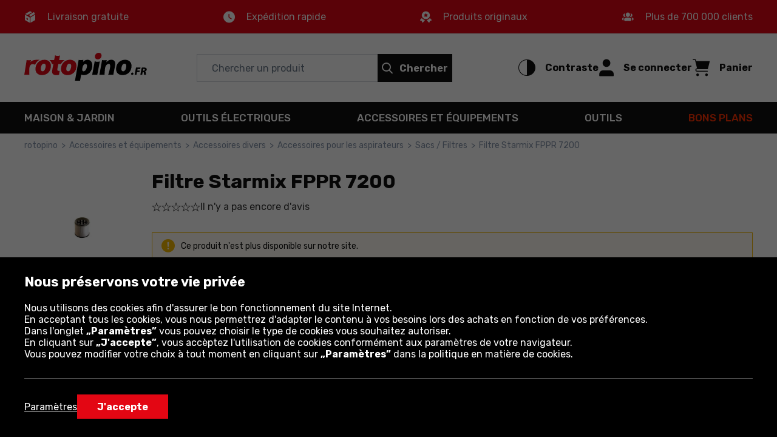

--- FILE ---
content_type: text/html; charset=utf-8
request_url: https://www.rotopino.fr/filtre-starmix-fppr-7200,8514
body_size: 27432
content:
<!DOCTYPE html>
<html lang="fr-FR" data-theme="light">
<head>
    <meta name="viewport" content="width=device-width, initial-scale=1, maximum-scale=1, user-scalable=0">
    <title>Filtre Starmix FPPR 7200 | rotopino.fr</title>
    <script>
    window.dataLayer = window.dataLayer || [];
    function gtag() { dataLayer.push(arguments); }
    gtag('consent', 'default', {
        'ad_storage': 'denied',
        'ad_user_data': 'denied',
        'ad_personalization': 'denied',
        'analytics_storage': 'denied',
        'functionality_storage': 'denied',
        'personalization_storage': 'denied',
        'security_storage': 'granted'
    });
</script>

<script>
window.dataLayer=window.dataLayer||[];dataLayer.push({event:"DataLayerReady",user_id:"",app_version:"av0",experiment_id:"0",exp_version:"v1",content_group:"Product",content_group_2:"Accessoires et &#233;quipements",content_group_3:""})
</script>
<script>
window.dataLayer=window.dataLayer||[];dataLayer.push({pagetype:"Other",google_tag_params:{ecomm_pagetype:"other"}})
</script>

<!-- Google Tag Manager -->
<script>
(function(n,t,i,r,u){n[r]=n[r]||[];n[r].push({"gtm.start":(new Date).getTime(),event:"gtm.js"});var e=t.getElementsByTagName(i)[0],f=t.createElement(i),o=r!="dataLayer"?"&l="+r:"";f.async=!0;f.src="https://www.googletagmanager.com/gtm.js?id="+u+o;f.addEventListener("load",function(){var n=new CustomEvent("gtm_loaded",{bubbles:!0});t.dispatchEvent(n)});e.parentNode.insertBefore(f,e)})(window,document,"script","dataLayer","GTM-P56H5SR")
</script>
<!-- End Google Tag Manager -->

<!-- Emarsys -->
<script>
var ScarabQueue=ScarabQueue||[];(function(n){var t,i;document.getElementById(n)||(t=document.createElement("script"),t.id=n,t.src="//cdn.scarabresearch.com/js/1D04055EF362F69A/scarab-v2.js",i=document.getElementsByTagName("script")[0],i.parentNode.insertBefore(t,i))})("scarab-js-api")
</script>
<!-- End Emarsys -->

<!-- Web Vitals -->
<script src="https://cdnjs.cloudflare.com/ajax/libs/web-vitals/4.2.4/web-vitals.attribution.iife.js"></script>

<script>
    (function() {
        const process = obj => {
            const dlObj = {event: 'coreWebVitals', webVitalsMeasurement: {}};
            const cwvObj = {
                name: obj.name,
                id: obj.id,
                value: obj.value,
                delta: obj.delta,
                valueRounded: Math.round(obj.name === 'CLS' ? obj.value * 1000 : obj.value),
                deltaRounded: Math.round(obj.name === 'CLS' ? obj.delta * 1000 : obj.delta),
                attribution: obj.attribution
            };

            dlObj.webVitalsMeasurement = cwvObj;

            dataLayer.push(dlObj);
        };

        webVitals.onINP(process);
        webVitals.onCLS(process);
        webVitals.onLCP(process);
        webVitals.onFCP(process);
        webVitals.onTTFB(process);
    })();
</script>
<!-- End Web Vitals -->
    <script>
var gTranslate = {
    fillThisField: "Remplir ce champ",
    passwordMinLength: "Nombre de caractères: minimum 8",
    correctThisField: "Corriger ce champ",
    currency: "€",
    seeMore: "Voir plus",
    category: "Catégorie",
    brands: "Marques",
    moreInfo: "Plus",
    lessInfo: "Voir moins",
    previousPhoto : "Photo précédente",
    nextPhoto : "Photo suivante"
};
</script>
    <link rel="stylesheet" href="https://fonts.googleapis.com/css2?family=Rubik:wght@300;400;500;600;700&display=swap" type='text/css' crossorigin="crossorigin">
    <link href="/css/ProductDetails?v=Kupp8G07OY97dyaORuLxFXL1hvyx0d9gBqDqGRLGfZA1" rel="stylesheet"/>

    <link rel="preload" href="/Assets/20250901134918/fonts/icon.woff2" as="font" type="font/woff" crossorigin="crossorigin">
    <script src="https://ajax.googleapis.com/ajax/libs/jquery/3.6.0/jquery.min.js" defer></script>
    
    
    <script src="/js/ProductDetails?v=HOFokIkCA6fnTLw2wWQUmZljUxQt-1pp6StQYlD4_1I1" defer></script>

    <link rel="dns-prefetch" href="https://www.google-analytics.com">
<link rel="dns-prefetch" href="https://www.google.com">
<link rel="dns-prefetch" href="https://www.googleadservices.com">
<link rel="dns-prefetch" href="https://www.googletagmanager.com">
    <meta name="description" content="Filtre Starmix FPPR 7200 est un produit adapt&#233; &#224; vos besoins. Entrez et d&#233;couvrez son prix! Chez nous la livraison est toujours gratuite!">
    <meta name="robots" content="index,follow">
    
    
    <meta name="format-detection" content="telephone=no">
    <meta name="ahrefs-site-verification" content="3de7c4234c37a2c552d48ac802aae06e3dc08778b6419aa45daf9955f52e60be">
    <link href="/img/favicons/rotopino/favicon.ico?v=2" rel="shortcut icon" type="image/x-icon">
    <link href="/img/favicons/rotopino/apple-touch-icon-precomposed-57.png?v=2" sizes="57x57" rel="apple-touch-icon-precomposed">
    <link href="/img/favicons/rotopino/apple-touch-icon-precomposed-72.png?v=2" sizes="72x72" rel="apple-touch-icon-precomposed">
    <link href="/img/favicons/rotopino/apple-touch-icon-precomposed-76.png?v=2" sizes="76x76" rel="apple-touch-icon-precomposed">
    <link href="/img/favicons/rotopino/apple-touch-icon-precomposed-114.png?v=2" sizes="114x114" rel="apple-touch-icon-precomposed">
    <link href="/img/favicons/rotopino/apple-touch-icon-precomposed-144.png?v=2" sizes="144x144" rel="apple-touch-icon-precomposed">
    <link href="/img/favicons/rotopino/apple-touch-icon-precomposed-152.png?v=2" sizes="152x152" rel="apple-touch-icon-precomposed">
    <link href="/img/favicons/rotopino/apple-touch-icon-precomposed-180.png?v=2" sizes="180x180" rel="apple-touch-icon-precomposed">
    <link rel="canonical" href="https://www.rotopino.fr/filtre-starmix-fppr-7200,8514">
    <link rel="alternate" hreflang="nl-BE" href="https://www.gereedschap.rotopino.be/filter-fppr-7200-starmix-fppr-7200,8514" />
<link rel="alternate" hreflang="nl-NL" href="https://www.rotopino.nl/filter-fppr-7200-starmix-fppr-7200,8514" />
<link rel="alternate" hreflang="pl-PL" href="https://www.narzedzia.pl/filtr-starmix-fppr-7200,8514.html" />

    
    <meta property="og:locale" content="fr_FR">
<meta property="og:type" content="website">
<meta property="og:title" content="Filtre Starmix FPPR 7200 | rotopino.fr">
<meta property="og:description" content="Filtre Starmix FPPR 7200 est un produit adapt&#233; &#224; vos besoins. Entrez et d&#233;couvrez son prix! Chez nous la livraison est toujours gratuite!">
<meta property="og:url" content="https://www.rotopino.fr/filtre-starmix-fppr-7200,8514">
<meta property="og:site_name" content="Rotopino.fr">
<meta property="og:image" content="https://www.rotopino.fr/photo/product/starmix-fppr-7200-2-8514-f-sk6-w1550-h1080.png">
</head>
<body class="productDetails">
    <div class="quick-nav" role="application" aria-label="Ouverture et fermeture de ce menu:">
    <div class="quick-nav-header">
        <span>Ouverture et fermeture de ce menu:</span>
        <div class="keys">
            <span class="key ctrl">Ctrl</span>
            +
            <span class="key">M</span>
        </div>
    </div>

    <ul class="quick-nav-list">
            <li class="static">
                <a href="/sitemap/">Carte du site</a>
            </li>
    </ul>
</div>
    <!-- Google Tag Manager (noscript) -->
<noscript>
    <iframe src="https://www.googletagmanager.com/ns.html?id=GTM-P56H5SR" height="0" width="0" style="display:none;visibility:hidden"></iframe>
</noscript>
<!-- End Google Tag Manager (noscript) -->

<div class="ajax" id="3faee175007833368cab18fe36e22218">

</div>
    <header>
    
    <div class="header-advantage rotated">
        <div class="container container-inner">
            <div class="advantage">
    <div class="advantage-list">
        <div class="item unlinked">
            <div class="item-content">
                <span class="icon icon-parcel"></span>
                <p>Livraison gratuite</p>
            </div>
        </div>
        <div class="item unlinked">
            <div class="item-content">
                <span class="icon icon-watch"></span>
                <p>Expédition rapide</p>
            </div>
        </div>

        <div class="item unlinked">
            <div class="item-content">
                <span class="icon icon-orginal"></span>
                <p>Produits originaux</p>
            </div>
        </div>
        <div class="item unlinked">
            <div class="item-content">
                <span class="icon icon-people"></span>
                <p>Plus de 700 000 clients</p>
            </div>
        </div>
    </div>
</div>
        </div>
    </div>
    <div id="top-header" class="top-header" data-quick-nav="#top-header" data-quick-nav-label="Menu principal" data-quick-nav-type="button">
        <div class="container container-inner">
            <div class="logo-container">
                <a class="logo" title="ROTOPINO | Outillage professionnel, les meilleurs prix" href="/">
                    <img src="/img/rotopino.fr/logo-rotopino-fr.svg" alt="ROTOPINO | Outillage professionnel, les meilleurs prix" width="113" height="75" />
                </a>
            </div>
            <div class="action-element menu-trigger hidden-xl hidden-l">
                <button class="item">
                    <div class="action">
                        <span class="icon open icon-menu"></span>
                        <span class="text">Menu</span>
                    </div>
                </button>
            </div>
            <div class="searchBox-flex-item jsFunc ajax" id="e870ea069526a6876929f8393efe24eb" jsFunc="new Header().searchBox()">
<div class="searchBox-wrapper">
    <div class="searchBox">
        <form action="ProductDetails/ProductDetails" method="post" onsubmit="return false;">
            <div class="search-bar">
                <input autocomplete="off" class="searchbox-keyboard-focus" maxlength="64" name="Phrase" placeholder="Chercher un produit" type="text" />
                <button class="clear-search searchbox-keyboard-focus" aria-label="Effacer le champ de recherche" type="button">
                    <span class="icon icon-close"></span>
                </button>
                <button class="button primary jqSearch searchbox-keyboard-focus" type="button">
                    <span class="icon icon-search"></span><span class="text">Chercher</span>
                </button>
            </div>
            <input name="LastPhrase" type="hidden" />
            <input name="Suggestion" type="hidden" />
            <input id="SuggestionCategoryId" name="SuggestionCategoryId" type="hidden" value="0" />
            <input id="SuggestionProductId" name="SuggestionProductId" type="hidden" value="0" />
            <input id="SuggestionVariantId" name="SuggestionVariantId" type="hidden" value="0" />
            <input id="SuggestionProducerId" name="SuggestionProducerId" type="hidden" value="0" />
            <input id="SearchPhraseInCategoryId" name="SearchPhraseInCategoryId" type="hidden" value="0" />
            <input id="SuggestionDetails" name="SuggestionDetails" type="hidden" value="False" />

            <button class="search-trigger hiddenAlways" ajaxSubmit="SearchPhrase" type="button"></button>

            <div class="suggestion">
                <div class="container-inner">
                    <div class="left">
                        <ul class="texts"></ul>
                    </div>
                    <ul class="right"></ul>
                </div>
            </div>
        <input name="__RequestToken" type="hidden" value="tHPq65XRO6HPGIh155/ZLEuxiRcjTbaPyhO8kukqaOvZuvcQnH4jizJByTXoP/7aofIHgprAugCNaoYy/hlWhssUZ6jsnekryUnqXGEixWyJb/ZTsXXnPjn8gC72nnin3jtmwYnbSLVN0nRLZDAdm+V0vABfiq4OKkGi7azxp5qUK+jh2Cco5ZlSoGEg5i6yEdFPxRXUTvUbFRwsRbg5hZTG3MbN27RqGUXnOBTstut7BBS7xsYStph6U6sKykhsidqLtFKiv1YmXs1P/dIxYlc2oZy3IJHNn/2d9pmPgeM0HzWpLoEXvaO9gPI2cvNwgp3B5Erp4iKEv77OAmxojuvW5ZEjpX6H/S3xcHOsClho+jURHSMr2GIWTgIQC0JSrPxUfPCTV9daf+iYRZkZ1+lUIpxLFJXxDrI6zQwNE9NDplGvR1jaxbvhA4k4ymwd" />
</form>
    </div>
</div>
</div>
            <div class="right-container">
                <div class="action-element accessibility" role="application">
    <button class="item" aria-pressed="false">
        <div class="action">
            <span class="icon icon-accessibility"></span>
            <span class="text">Contraste</span>
        </div>
    </button>
</div>
                <div class="ajax" id="89118b75c7f4ecd082f383db218654ab">
<div class="action-element account" role="application">
    <button class="item dialog-header account" data-dialog="header-account" data-href="/connexion/">
        <div class="action">
            <span class="icon icon-head"></span>
            <span class="text">Se connecter</span>
        </div>
    </button>
    
    <dialog id="header-account" class="header-dialog account" tabindex="0" aria-label="Mon compte">
        <div class="mobile-addition-header hidden-xl hidden-l dialog-close">
            <div class="container-inner">
                <div class="name">
                    <span class="icon icon-head"></span>
                    <span class="text">Se connecter</span>
                </div>
                <span class="close icon-close"></span>
            </div>
        </div>
        <div class="container-inner">
            <ul class="account-menu">
                <li>
                    <a href="/connexion/" class="login">
                        <span class="button primary">Connectez-vous ou inscrivez-vous</span>
                    </a>
                </li>
                <li>
                    <a href="/connexion/?RedirectUrl=AccountOrderHistory">
                        <span class="icon icon-cart-discovered"></span>
                        <span class="label">Commande et facture</span>
                    </a>
                </li>
            </ul>
        </div>
    </dialog>
</div>
</div>
                <div class="action-element cart jsFunc ajax" id="d98ab35b38e8ae7f316cd5a3d155b268" jsFunc="new Tooltip().updateTooltip(&amp;)" role="application">
<form action="ProductDetails/ProductDetails" method="post" onsubmit="return false;">
    <button class="item dialog-header cart" data-dialog="header-cart" aria-expanded="false">
        <div class="action">
            <span class="icon icon-cart"></span>
            <span class="text">Panier</span>
        </div>
    </button>

    <button class="hiddenAlways" ajaxSubmit="GoToCart"></button>
<input name="__RequestToken" type="hidden" value="XRJ4RGQtsQGRVTDN+hj3Cj5QDugsD7RLujuoO/NURMprMOjwZ4B//E3NpbjXjg3O4ln3q0PDiL8OpqS7EYoOApXlB05XGvEUgDf12HfOGAQ=" />
</form>

<dialog id="header-cart" class="header-dialog cart empty" tabindex="0">
    <div class="dialog-wrapper">
        <div class="mobile-addition-header hidden-xl hidden-l dialog-close">
            <div class="container-inner">
                <div class="name">
                    <span class="icon icon-cart"></span>
                    <span class="text">PANIER</span>
                </div>
                <span class="close icon-close"></span>
            </div>
        </div>
        <div class="container-inner cart-container">
            <div class="padding empty">
                <p>Votre panier est vide</p>
            </div>
        </div>
    </div>
</dialog>
</div>
            </div>
        </div>
        <div class="border-bottom hidden-m hidden-xs"></div>
    </div>
    <div class="bottom-header">
        <div class="container container-inner">
            <nav>
    <div class="mobile-addition-header hidden-xl hidden-l menu-closer">
         <div class="container-inner">
            <div class="name">
                <span class="icon icon-menu"></span>
                <span class="text">MENU</span>
            </div>                
            <span class="close icon-close"></span>
        </div> 
    </div>
    <div class="container-inner">
        <div class="mobile-menu-wrapper" role="application">
            <div class="item menu column-5">
	<a href="/maison-jardin/" class="menu-item-name" data-next-level="level-2" aria-expanded="false">Maison &amp; Jardin <span class="icon arrow icon-arrow-right hidden-xl hidden-l"></span></a>
	<div class="desctop-arrow hidden-m hidden-xs"></div>
	<div class="main-menu-wrapper custom-scrollbar">
		<ul>
            <li class="back hidden-xl hidden-l" data-present-level="level-2"><span class="icon back icon-arrow-left"></span> Revenir</li>
			<li class="group hidden-xl hidden-l">
				<div class="submenu-wrapper">
                    <span class="submenu-name all-in-category" data-href="/maison-jardin/">Tout: <strong>Maison &amp; Jardin</strong></span>
				</div>
			</li>
            <li class="columns-inner">
                <ul class="column-wrapper">
    <li class="group">
    <div class="submenu-wrapper">
	<a href="/outils-de-jardin-mecaniques/" class="submenu-name" data-next-level="level-3">
		<span class="name">Outils de jardin m&#233;caniques</span> <span class="icon arrow icon-arrow-right hidden-xl hidden-l"></span>
	</a>
	<ul>
		<li class="back hidden-xl hidden-l" data-present-level="level-3"><span class="icon back icon-arrow-left"></span> Revenir</li>
		<li class="hidden-xl hidden-l">
			<span class="all-in-category" data-href="/outils-de-jardin-mecaniques/">Tout: <strong>Outils de jardin m&#233;caniques</strong></span>
		</li>
		<li>
    <a href="/motoculteurs/">Motoculteurs</a>
</li><li>
    <a href="/faux-debroussailleuses/">Faux / d&#233;broussailleuses</a>
</li><li>
    <a href="/fendeuses/">Fendeuses</a>
</li><li>
    <a href="/aspiro-souffleurs-pour-feuilles/">Aspiro souffleurs pour feuilles</a>
</li><li>
    <a href="/pulverisateurs/">Pulv&#233;risateurs</a>
</li><li>
    <a href="/tronconneuses/">Tron&#231;onneuses</a>
</li><li>
    <a href="/scarificateurs-aerateurs/">Scarificateurs-A&#233;rateurs</a>
</li>
		<li class="hidden-items">
    <ul class="hidden-list">
        <li>
    <a href="/tarieres-thermiques/">Tari&#232;res thermiques</a>
</li><li>
    <a href="/balayeuses/">Balayeuses</a>
</li><li>
    <a href="/nettoyeurs/">Nettoyeurs</a>
</li><li>
    <a href="/taille-haies/">Taille-haies</a>
</li><li>
    <a href="/tondeuses-a-gazon/">Tondeuses &#224; gazon</a>
</li><li>
    <a href="/robot-tondeuse-a-gazon/">Robot tondeuse &#224; gazon</a>
</li>
    </ul>  
</li>
		<li>
    <button class="show-more-categories" aria-expanded="false" aria-label="Afficher plus - le contenu apparaît avant le bouton">
        <span class="more">Plus</span>
        <span class="less">Voir moins</span>
        <span class="ico icon-arrow-down"></span>
    </button>
</li>
	</ul>
</div>
</li><li class="group">
    <div class="submenu-wrapper">
	<a href="/electricite/" class="submenu-name" data-next-level="level-3">
		<span class="name">Electricit&#233;</span> <span class="icon arrow icon-arrow-right hidden-xl hidden-l"></span>
	</a>
	<ul>
		<li class="back hidden-xl hidden-l" data-present-level="level-3"><span class="icon back icon-arrow-left"></span> Revenir</li>
		<li class="hidden-xl hidden-l">
			<span class="all-in-category" data-href="/electricite/">Tout: <strong>Electricit&#233;</strong></span>
		</li>
		<li>
    <a href="/rallonges-electrique/">Rallonges &#233;lectrique</a>
</li><li>
    <a href="/accessoires-d-eclairage2/">Accessoires</a>
</li><li>
    <a href="/bandes-de-puissance/">Bandes de puissance</a>
</li><li>
    <a href="/accessoires-d-installation/">Accessoires d&#39;installation</a>
</li><li>
    <a href="/cables-et-fils/">C&#226;bles et fils</a>
</li>
		
		
	</ul>
</div>
</li><li class="group">
    <div class="submenu-wrapper">
	<a href="/grillade/" class="submenu-name" data-next-level="level-3">
		<span class="name">Grillade</span> <span class="icon arrow icon-arrow-right hidden-xl hidden-l"></span>
	</a>
	<ul>
		<li class="back hidden-xl hidden-l" data-present-level="level-3"><span class="icon back icon-arrow-left"></span> Revenir</li>
		<li class="hidden-xl hidden-l">
			<span class="all-in-category" data-href="/grillade/">Tout: <strong>Grillade</strong></span>
		</li>
		<li>
    <a href="/barbecue/">Barbecue</a>
</li><li>
    <a href="/accessoires-de-barbecue/">Accessoires de barbecue</a>
</li><li>
    <a href="/insectifuges/">Insectifuges</a>
</li><li>
    <a href="/cheminees-de-jardin/">Chemin&#233;es de jardin</a>
</li>
		
		
	</ul>
</div>
</li>
</ul>
<ul class="column-wrapper">
    <li class="group">
    <div class="submenu-wrapper">
	<a href="/outils-de-jardin-manuels/" class="submenu-name" data-next-level="level-3">
		<span class="name">Outils de jardin manuels</span> <span class="icon arrow icon-arrow-right hidden-xl hidden-l"></span>
	</a>
	<ul>
		<li class="back hidden-xl hidden-l" data-present-level="level-3"><span class="icon back icon-arrow-left"></span> Revenir</li>
		<li class="hidden-xl hidden-l">
			<span class="all-in-category" data-href="/outils-de-jardin-manuels/">Tout: <strong>Outils de jardin manuels</strong></span>
		</li>
		<li>
    <a href="/rateaux/">R&#226;teaux</a>
</li><li>
    <a href="/pelles-et-beches/">Pelles et b&#234;ches</a>
</li><li>
    <a href="/haches/">Haches</a>
</li><li>
    <a href="/ratissoires/">Ratissoires/houes</a>
</li><li>
    <a href="/fourches/">Fourches</a>
</li><li>
    <a href="/elagueurs/">Elagueurs</a>
</li><li>
    <a href="/secateurs/">S&#233;cateurs</a>
</li><li>
    <a href="/pinces-et-crochets-tire-bois/">Pinces et crochets tire-bois</a>
</li>
		<li class="hidden-items">
    <ul class="hidden-list">
        <li>
    <a href="/brouettes/">Brouettes</a>
</li><li>
    <a href="/tarriere-pioches/">Tarri&#232;res, pioches</a>
</li><li>
    <a href="/scies-de-jardin/">Scies de jardin</a>
</li><li>
    <a href="/outils-a-piquer/">Outils &#224; piquer</a>
</li><li>
    <a href="/balais-et-brosses/">Balais et brosses</a>
</li><li>
    <a href="/kit-d-outils-a-main-pour-jardin/">Kit d&#39;outils jardin</a>
</li><li>
    <a href="/griffes/">Griffes</a>
</li><li>
    <a href="/piocheurs-et-cultivateurs/">Piocheurs et cultivateurs</a>
</li><li>
    <a href="/cisailles-de-jardin/">Cisailles de jardin</a>
</li><li>
    <a href="/charrues-pelles-pour-la-neige/">Charrues et pelles pour la neige</a>
</li>
    </ul>  
</li>
		<li>
    <button class="show-more-categories" aria-expanded="false" aria-label="Afficher plus - le contenu apparaît avant le bouton">
        <span class="more">Plus</span>
        <span class="less">Voir moins</span>
        <span class="ico icon-arrow-down"></span>
    </button>
</li>
	</ul>
</div>
</li><li class="group">
    <div class="submenu-wrapper">
	<a href="/eclairage/" class="submenu-name" data-next-level="level-3">
		<span class="name">&#201;clairage</span> <span class="icon arrow icon-arrow-right hidden-xl hidden-l"></span>
	</a>
	<ul>
		<li class="back hidden-xl hidden-l" data-present-level="level-3"><span class="icon back icon-arrow-left"></span> Revenir</li>
		<li class="hidden-xl hidden-l">
			<span class="all-in-category" data-href="/eclairage/">Tout: <strong>&#201;clairage</strong></span>
		</li>
		<li>
    <a href="/eclairage-de-noel/">&#201;clairage de No&#235;l</a>
</li><li>
    <a href="/accessoires-d-eclairage/">Accessoires d&#39;&#233;clairage</a>
</li><li>
    <a href="/eclairage-exterieur/">D&#39;ext&#233;rieur</a>
</li><li>
    <a href="/lampes-au-uv/">Lampes au UV</a>
</li><li>
    <a href="/eclairage-interieur/">&#201;clairage d&#39;int&#233;rieur</a>
</li><li>
    <a href="/eclairage-des-lieux-de-travail/">&#201;clairage des lieux de travail</a>
</li>
		
		
	</ul>
</div>
</li>
</ul>
<ul class="column-wrapper">
    <li class="group">
    <div class="submenu-wrapper">
	<a href="/accessoires-maison/" class="submenu-name" data-next-level="level-3">
		<span class="name">Accessoires maison</span> <span class="icon arrow icon-arrow-right hidden-xl hidden-l"></span>
	</a>
	<ul>
		<li class="back hidden-xl hidden-l" data-present-level="level-3"><span class="icon back icon-arrow-left"></span> Revenir</li>
		<li class="hidden-xl hidden-l">
			<span class="all-in-category" data-href="/accessoires-maison/">Tout: <strong>Accessoires maison</strong></span>
		</li>
		<li>
    <a href="/ventilation-et-climatisation/">Ventilation et climatisation</a>
</li><li>
    <a href="/jouets/">Jouets</a>
</li><li>
    <a href="/accessoires-de-cuisine/">Accessoires de cuisine</a>
</li><li>
    <a href="/nettoyeurs-a-vapeur-et-nettoyants/">Nettoyeurs &#224; vapeur et nettoyants</a>
</li><li>
    <a href="/plogeurs-de-tuyau/">Plongeurs de tuyau</a>
</li>
		
		
	</ul>
</div>
</li><li class="group">
    <div class="submenu-wrapper">
	<a href="/appareils-de-chauffage/" class="submenu-name" data-next-level="level-3">
		<span class="name">Appareils de chauffage</span> <span class="icon arrow icon-arrow-right hidden-xl hidden-l"></span>
	</a>
	<ul>
		<li class="back hidden-xl hidden-l" data-present-level="level-3"><span class="icon back icon-arrow-left"></span> Revenir</li>
		<li class="hidden-xl hidden-l">
			<span class="all-in-category" data-href="/appareils-de-chauffage/">Tout: <strong>Appareils de chauffage</strong></span>
		</li>
		<li>
    <a href="/radiateurs/">Radiateurs</a>
</li><li>
    <a href="/outils-de-chauffage/">Outils de chauffage</a>
</li><li>
    <a href="/chauffage-de-jardin/">Chauffage de jardin</a>
</li><li>
    <a href="/chauffages/">Chauffages</a>
</li><li>
    <a href="/radiateurs-warning-duplicate-uri-path-part-number-1/">Radiateurs</a>
</li>
		
		
	</ul>
</div>
</li><li class="group">
    <div class="submenu-wrapper">
	<a href="/composteurs-et-reservoirs/" class="submenu-name" data-next-level="level-3">
		<span class="name">Composteurs et r&#233;servoirs</span> <span class="icon arrow icon-arrow-right hidden-xl hidden-l"></span>
	</a>
	<ul>
		<li class="back hidden-xl hidden-l" data-present-level="level-3"><span class="icon back icon-arrow-left"></span> Revenir</li>
		<li class="hidden-xl hidden-l">
			<span class="all-in-category" data-href="/composteurs-et-reservoirs/">Tout: <strong>Composteurs et r&#233;servoirs</strong></span>
		</li>
		<li>
    <a href="/composteurs/">Composteurs</a>
</li><li>
    <a href="/conteneurs-de-dechets/">Conteneurs de d&#233;chets</a>
</li>
		
		
	</ul>
</div>
</li>
</ul>
<ul class="column-wrapper">
    <li class="group">
    <div class="submenu-wrapper">
	<a href="/arrosage/" class="submenu-name" data-next-level="level-3">
		<span class="name">Arrosage</span> <span class="icon arrow icon-arrow-right hidden-xl hidden-l"></span>
	</a>
	<ul>
		<li class="back hidden-xl hidden-l" data-present-level="level-3"><span class="icon back icon-arrow-left"></span> Revenir</li>
		<li class="hidden-xl hidden-l">
			<span class="all-in-category" data-href="/arrosage/">Tout: <strong>Arrosage</strong></span>
		</li>
		<li>
    <a href="/pompes/">Pompes</a>
</li><li>
    <a href="/tuyaux-d-arrosage-et-devidoirs/">Tuyaux d&#39;arrosage et d&#233;vidoirs</a>
</li><li>
    <a href="/raccords/">Raccords</a>
</li><li>
    <a href="/pistolets-et-arroseurs/">Pistolets et arroseurs</a>
</li><li>
    <a href="/programmation/">Programmation</a>
</li><li>
    <a href="/autres-accessoires/">Autres accessoires</a>
</li><li>
    <a href="/hydrophores/">Hydrophores</a>
</li><li>
    <a href="/chariots-et-supports-aux-tuyaux/">Chariots et supports aux tuyaux</a>
</li>
		<li class="hidden-items">
    <ul class="hidden-list">
        <li>
    <a href="/arrosoirs/">Arrosoirs</a>
</li><li>
    <a href="/irrigateurs-et-drains/">Irrigateurs et drains</a>
</li><li>
    <a href="/reservoirs-d-eau/">R&#233;servoirs d&#39;eau</a>
</li><li>
    <a href="/devidoir-mural/">D&#233;vidoir mural</a>
</li>
    </ul>  
</li>
		<li>
    <button class="show-more-categories" aria-expanded="false" aria-label="Afficher plus - le contenu apparaît avant le bouton">
        <span class="more">Plus</span>
        <span class="less">Voir moins</span>
        <span class="ico icon-arrow-down"></span>
    </button>
</li>
	</ul>
</div>
</li><li class="group">
    <div class="submenu-wrapper">
	<a href="/architecture-de-jardin/" class="submenu-name" data-next-level="level-3">
		<span class="name">Architecture de jardin</span> <span class="icon arrow icon-arrow-right hidden-xl hidden-l"></span>
	</a>
	<ul>
		<li class="back hidden-xl hidden-l" data-present-level="level-3"><span class="icon back icon-arrow-left"></span> Revenir</li>
		<li class="hidden-xl hidden-l">
			<span class="all-in-category" data-href="/architecture-de-jardin/">Tout: <strong>Architecture de jardin</strong></span>
		</li>
		<li>
    <a href="/housses/">Housses</a>
</li><li>
    <a href="/pots/">Pots</a>
</li><li>
    <a href="/bordure-de-jardin-palissades/">Bordure de jardin/Palissades</a>
</li><li>
    <a href="/meubles-de-jardin/">Meubles de jardin</a>
</li><li>
    <a href="/piscines/">Piscines</a>
</li><li>
    <a href="/jouets-de-jardin/">Jouets de jardin</a>
</li><li>
    <a href="/jardins-verticaux/">Jardins verticaux</a>
</li><li>
    <a href="/panneaux-ajoures/">Panneaux ajour&#233;s</a>
</li>
		
		
	</ul>
</div>
</li>
</ul>
<ul class="column-wrapper">
    <li class="group">
    <div class="submenu-wrapper">
	<a href="/tourisme-et-survie/" class="submenu-name" data-next-level="level-3">
		<span class="name">Tourisme et survie</span> <span class="icon arrow icon-arrow-right hidden-xl hidden-l"></span>
	</a>
	<ul>
		<li class="back hidden-xl hidden-l" data-present-level="level-3"><span class="icon back icon-arrow-left"></span> Revenir</li>
		<li class="hidden-xl hidden-l">
			<span class="all-in-category" data-href="/tourisme-et-survie/">Tout: <strong>Tourisme et survie</strong></span>
		</li>
		<li>
    <a href="/lampes-de-poches-et-torches/">Lampes de poches</a>
</li><li>
    <a href="/hachettes/">Hachettes</a>
</li><li>
    <a href="/couteaux-de-survie/">Couteaux de survie</a>
</li><li>
    <a href="/scies-repliables/">Scies repliables</a>
</li><li>
    <a href="/pelles-pliantes/">Pelles pliantes</a>
</li><li>
    <a href="/couteaux-de-poches-et-cartes-de-survie/">Couteaux de poches et cartes de survie</a>
</li><li>
    <a href="/cuisinieres-et-bruleurs-touristiques/">Cuisini&#232;res et br&#251;leurs touristiques</a>
</li><li>
    <a href="/hamacs/">Hamacs</a>
</li>
		<li class="hidden-items">
    <ul class="hidden-list">
        <li>
    <a href="/chargeurs-solaires/">chargeurs solaires</a>
</li><li>
    <a href="/ecouteurs/">&#201;couteurs</a>
</li>
    </ul>  
</li>
		<li>
    <button class="show-more-categories" aria-expanded="false" aria-label="Afficher plus - le contenu apparaît avant le bouton">
        <span class="more">Plus</span>
        <span class="less">Voir moins</span>
        <span class="ico icon-arrow-down"></span>
    </button>
</li>
	</ul>
</div>
</li><li class="group">
    <div class="submenu-wrapper">
	<a href="/echelles-et-echafaudages/" class="submenu-name" data-next-level="level-3">
		<span class="name">&#201;chelles et &#233;chafaudages</span> <span class="icon arrow icon-arrow-right hidden-xl hidden-l"></span>
	</a>
	<ul>
		<li class="back hidden-xl hidden-l" data-present-level="level-3"><span class="icon back icon-arrow-left"></span> Revenir</li>
		<li class="hidden-xl hidden-l">
			<span class="all-in-category" data-href="/echelles-et-echafaudages/">Tout: <strong>&#201;chelles et &#233;chafaudages</strong></span>
		</li>
		<li>
    <a href="/escaliers/">Escaliers</a>
</li><li>
    <a href="/plateformes-de-travail/">Plateformes de travail</a>
</li><li>
    <a href="/echelles-escabeaux/">Echelles et escabeaux</a>
</li><li>
    <a href="/echafaudages/">&#201;chafaudages</a>
</li><li>
    <a href="/plateformes-de-montage/">Plateformes de montage</a>
</li>
		
		
	</ul>
</div>
</li>
</ul>

            </li>
		</ul>
	</div>
</div><div class="item menu column-5">
	<a href="/outils-electriques/" class="menu-item-name" data-next-level="level-2" aria-expanded="false">Outils &#233;lectriques <span class="icon arrow icon-arrow-right hidden-xl hidden-l"></span></a>
	<div class="desctop-arrow hidden-m hidden-xs"></div>
	<div class="main-menu-wrapper custom-scrollbar">
		<ul>
            <li class="back hidden-xl hidden-l" data-present-level="level-2"><span class="icon back icon-arrow-left"></span> Revenir</li>
			<li class="group hidden-xl hidden-l">
				<div class="submenu-wrapper">
                    <span class="submenu-name all-in-category" data-href="/outils-electriques/">Tout: <strong>Outils &#233;lectriques</strong></span>
				</div>
			</li>
            <li class="columns-inner">
                <ul class="column-wrapper">
    <li class="group">
    <div class="submenu-wrapper">
	<a href="/meuleuses-et-ponceuses/" class="submenu-name" data-next-level="level-3">
		<span class="name">Meuleuses et ponceuses</span> <span class="icon arrow icon-arrow-right hidden-xl hidden-l"></span>
	</a>
	<ul>
		<li class="back hidden-xl hidden-l" data-present-level="level-3"><span class="icon back icon-arrow-left"></span> Revenir</li>
		<li class="hidden-xl hidden-l">
			<span class="all-in-category" data-href="/meuleuses-et-ponceuses/">Tout: <strong>Meuleuses et ponceuses</strong></span>
		</li>
		<li>
    <a href="/polisseuses/">Polisseuses</a>
</li><li>
    <a href="/ponceuse-beton/">Ponceuse b&#233;ton</a>
</li><li>
    <a href="/ponceuses-vibrantes/">Ponceuses vibrantes</a>
</li><li>
    <a href="/ponceuses-delta/">Delta</a>
</li><li>
    <a href="/ponceuses-excentriques/">Ponceuses excentriques</a>
</li><li>
    <a href="/meuleuses-droites/">Meuleuses droites</a>
</li><li>
    <a href="/decapeurs-a-rouleau/">A rouleau</a>
</li>
		<li class="hidden-items">
    <ul class="hidden-list">
        <li>
    <a href="/meuleuses-a-bande/">Meuleuses &#224; bande</a>
</li><li>
    <a href="/meuleuses-d-etabli/">Meuleuses d&#39;&#233;tabli</a>
</li><li>
    <a href="/ponceuses-a-platre/">Pour pl&#226;tre</a>
</li><li>
    <a href="/affuteuse/">Affuteuse</a>
</li><li>
    <a href="/meuleuse-d-angle/">Meuleuses d&#39;angle</a>
</li><li>
    <a href="/ponceuses-a-bande/">Ponceuses &#224; bande</a>
</li><li>
    <a href="/outils-multifonctions/">Outils multifonctions</a>
</li><li>
    <a href="/meuleuses-speciales/">Meuleuses sp&#233;ciales</a>
</li><li>
    <a href="/outils-rotatifs-multifonctions/">Outils rotatifs multifonctions</a>
</li>
    </ul>  
</li>
		<li>
    <button class="show-more-categories" aria-expanded="false" aria-label="Afficher plus - le contenu apparaît avant le bouton">
        <span class="more">Plus</span>
        <span class="less">Voir moins</span>
        <span class="ico icon-arrow-down"></span>
    </button>
</li>
	</ul>
</div>
</li><li class="group">
    <div class="submenu-wrapper">
	<a href="/perceuses-visseuses/" class="submenu-name" data-next-level="level-3">
		<span class="name">Perceuses-visseuses</span> <span class="icon arrow icon-arrow-right hidden-xl hidden-l"></span>
	</a>
	<ul>
		<li class="back hidden-xl hidden-l" data-present-level="level-3"><span class="icon back icon-arrow-left"></span> Revenir</li>
		<li class="hidden-xl hidden-l">
			<span class="all-in-category" data-href="/perceuses-visseuses/">Tout: <strong>Perceuses-visseuses</strong></span>
		</li>
		<li>
    <a href="/perceuses-visseuses-sans-fil/">Perceuses-visseuses sans fil</a>
</li><li>
    <a href="/cles-a-chocs/">Cl&#233;s &#224; chocs</a>
</li><li>
    <a href="/visseuses-placoplatre/">Visseuses placopl&#226;tre</a>
</li><li>
    <a href="/visseuses/">Visseuses</a>
</li><li>
    <a href="/visseuses-a-chocs/">Visseuses &#224; chocs</a>
</li><li>
    <a href="/perceuses-visseuses-filaires/">Perceuses-visseuses filaires</a>
</li><li>
    <a href="/jeu-de-visseuses-et-tournevis/">Jeu de visseuses et tournevis</a>
</li>
		
		
	</ul>
</div>
</li><li class="group">
    <div class="submenu-wrapper">
	<a href="/ensembles-d-outils-sans-fil/" class="submenu-name" data-next-level="level-3">
		<span class="name">Ensembles d&#39;outils</span> <span class="icon arrow icon-arrow-right hidden-xl hidden-l"></span>
	</a>
	<ul>
		<li class="back hidden-xl hidden-l" data-present-level="level-3"><span class="icon back icon-arrow-left"></span> Revenir</li>
		<li class="hidden-xl hidden-l">
			<span class="all-in-category" data-href="/ensembles-d-outils-sans-fil/">Tout: <strong>Ensembles d&#39;outils</strong></span>
		</li>
		<li>
    <a href="/kits-outils-electriques-10-8v-12v/">Kits d&#39;outils &#233;lectriques 10.8V / 12V</a>
</li><li>
    <a href="/kits-d-outils-electriques-18v/">Kits d&#39;outils &#233;lectriques 18V</a>
</li><li>
    <a href="/jeux-d-outils-electriques-40v-54v/">Jeux d&#39;outils &#233;lectriques 40V / 54V</a>
</li><li>
    <a href="/ensembles-d-outils-electriques-sur-secteur/">Ensembles d&#39;outils &#233;lectriques sur secteur</a>
</li><li>
    <a href="/kits-d-outils-pneumatiques/">Kits d&#39;outils pneumatiques</a>
</li>
		
		
	</ul>
</div>
</li>
</ul>
<ul class="column-wrapper">
    <li class="group">
    <div class="submenu-wrapper">
	<a href="/perceuses/" class="submenu-name" data-next-level="level-3">
		<span class="name">Perceuses</span> <span class="icon arrow icon-arrow-right hidden-xl hidden-l"></span>
	</a>
	<ul>
		<li class="back hidden-xl hidden-l" data-present-level="level-3"><span class="icon back icon-arrow-left"></span> Revenir</li>
		<li class="hidden-xl hidden-l">
			<span class="all-in-category" data-href="/perceuses/">Tout: <strong>Perceuses</strong></span>
		</li>
		<li>
    <a href="/perceuses-sans-percussion/">Perceuses sans percussion</a>
</li><li>
    <a href="/perceuses-d-angle/">Perceuses d&#39;angle</a>
</li><li>
    <a href="/perceuses-a-percussion/">Perceuses &#224; percussion</a>
</li><li>
    <a href="/foreuses-diamants/">Foreuses diamants</a>
</li><li>
    <a href="/perceuses-speciales/">Perceuses sp&#233;ciales</a>
</li><li>
    <a href="/perceuses-a-colonne/">Perceuses &#224; colonne</a>
</li><li>
    <a href="/perceuses-magnetiques/">Perceuses magn&#233;tiques</a>
</li>
		
		
	</ul>
</div>
</li><li class="group">
    <div class="submenu-wrapper">
	<a href="/aspirateurs/" class="submenu-name" data-next-level="level-3">
		<span class="name">Aspirateurs</span> <span class="icon arrow icon-arrow-right hidden-xl hidden-l"></span>
	</a>
	<ul>
		<li class="back hidden-xl hidden-l" data-present-level="level-3"><span class="icon back icon-arrow-left"></span> Revenir</li>
		<li class="hidden-xl hidden-l">
			<span class="all-in-category" data-href="/aspirateurs/">Tout: <strong>Aspirateurs</strong></span>
		</li>
		<li>
    <a href="/aspirateurs-industriels/">Aspirateurs industriels</a>
</li><li>
    <a href="/aspirateurs-capeaux/">Aspirateurs capeaux</a>
</li><li>
    <a href="/aspirateurs-universels/">Aspirateurs universels</a>
</li><li>
    <a href="/aspirateurs-voiture/">Aspirateurs voiture</a>
</li>
		
		
	</ul>
</div>
</li><li class="group">
    <div class="submenu-wrapper">
	<a href="/marteaux-burineurs/" class="submenu-name" data-next-level="level-3">
		<span class="name">Marteaux burineurs</span> <span class="icon arrow icon-arrow-right hidden-xl hidden-l"></span>
	</a>
	<ul>
		<li class="back hidden-xl hidden-l" data-present-level="level-3"><span class="icon back icon-arrow-left"></span> Revenir</li>
		<li class="hidden-xl hidden-l">
			<span class="all-in-category" data-href="/marteaux-burineurs/">Tout: <strong>Marteaux burineurs</strong></span>
		</li>
		<li>
    <a href="/perforateurs-burineurs/">Perforateurs burineurs</a>
</li><li>
    <a href="/marteaux-perforateurs-sds-plus/">Marteaux perforateurs SDS Plus</a>
</li><li>
    <a href="/marteaux-perforateurs-sds-max/">Marteaux perforateurs SDS Max</a>
</li><li>
    <a href="/marteaux-burineurs-hex/">Marteaux burineurs HEX</a>
</li>
		
		
	</ul>
</div>
</li><li class="group">
    <div class="submenu-wrapper">
	<a href="/radios/" class="submenu-name" data-next-level="level-3">
		<span class="name">Radios</span> <span class="icon arrow icon-arrow-right hidden-xl hidden-l"></span>
	</a>
	<ul>
		<li class="back hidden-xl hidden-l" data-present-level="level-3"><span class="icon back icon-arrow-left"></span> Revenir</li>
		<li class="hidden-xl hidden-l">
			<span class="all-in-category" data-href="/radios/">Tout: <strong>Radios</strong></span>
		</li>
		<li>
    <a href="/radios-de-chantier/">Radios de chantier</a>
</li><li>
    <a href="/haut-parleurs-bluetooth-mini-radios/">Haut-parleurs Bluetooth / Mini Radios</a>
</li>
		
		
	</ul>
</div>
</li>
</ul>
<ul class="column-wrapper">
    <li class="group">
    <div class="submenu-wrapper">
	<a href="/tronconneuses-et-scies/" class="submenu-name" data-next-level="level-3">
		<span class="name">Tron&#231;onneuses et scies</span> <span class="icon arrow icon-arrow-right hidden-xl hidden-l"></span>
	</a>
	<ul>
		<li class="back hidden-xl hidden-l" data-present-level="level-3"><span class="icon back icon-arrow-left"></span> Revenir</li>
		<li class="hidden-xl hidden-l">
			<span class="all-in-category" data-href="/tronconneuses-et-scies/">Tout: <strong>Tron&#231;onneuses et scies</strong></span>
		</li>
		<li>
    <a href="/scies-sauteuses/">Scies sauteuses</a>
</li><li>
    <a href="/scies-a-onglets/">Scies &#224; onglets</a>
</li><li>
    <a href="/scies-circulaires/">Scies circulaires</a>
</li><li>
    <a href="/scies-a-ruban/">Scies &#224; ruban</a>
</li><li>
    <a href="/scies-sur-table/">Scies sur table</a>
</li><li>
    <a href="/scies-sabres/">Scies sabres</a>
</li><li>
    <a href="/scies-a-chantourner/">Scies &#224; chantourner</a>
</li><li>
    <a href="/scies-plongeantes/">Scies plongeantes</a>
</li>
		
		
	</ul>
</div>
</li><li class="group">
    <div class="submenu-wrapper">
	<a href="/outils-hydrauliques/" class="submenu-name" data-next-level="level-3">
		<span class="name">Outils hydrauliques</span> <span class="icon arrow icon-arrow-right hidden-xl hidden-l"></span>
	</a>
	<ul>
		<li class="back hidden-xl hidden-l" data-present-level="level-3"><span class="icon back icon-arrow-left"></span> Revenir</li>
		<li class="hidden-xl hidden-l">
			<span class="all-in-category" data-href="/outils-hydrauliques/">Tout: <strong>Outils hydrauliques</strong></span>
		</li>
		<li>
    <a href="/filieres-electriques/">Fili&#232;res</a>
</li><li>
    <a href="/soudeuses-et-sertisseuses/">Soudeuses et sertisseuses</a>
</li><li>
    <a href="/colliers-de-serrage/">Colliers de serrage</a>
</li><li>
    <a href="/appareils-pour-l-entretien-des-installations/">Appareils pour l&#39;entretien des installations</a>
</li>
		
		
	</ul>
</div>
</li><li class="group">
    <div class="submenu-wrapper">
	<a href="/machines-outils/" class="submenu-name" data-next-level="level-3">
		<span class="name">Machines-outils</span> <span class="icon arrow icon-arrow-right hidden-xl hidden-l"></span>
	</a>
	<ul>
		<li class="back hidden-xl hidden-l" data-present-level="level-3"><span class="icon back icon-arrow-left"></span> Revenir</li>
		<li class="hidden-xl hidden-l">
			<span class="all-in-category" data-href="/machines-outils/">Tout: <strong>Machines-outils</strong></span>
		</li>
		<li>
    <a href="/rabots/">Rabots</a>
</li><li>
    <a href="/tours/">Tours</a>
</li><li>
    <a href="/machines-outils-multifonctions/">Machines-outils multifonctions</a>
</li><li>
    <a href="/raboteuses/">Raboteuses</a>
</li>
		
		
	</ul>
</div>
</li>
</ul>
<ul class="column-wrapper">
    <li class="group">
    <div class="submenu-wrapper">
	<a href="/autres-outils-sans-fil/" class="submenu-name" data-next-level="level-3">
		<span class="name">Autres outils sans fil</span> <span class="icon arrow icon-arrow-right hidden-xl hidden-l"></span>
	</a>
	<ul>
		<li class="back hidden-xl hidden-l" data-present-level="level-3"><span class="icon back icon-arrow-left"></span> Revenir</li>
		<li class="hidden-xl hidden-l">
			<span class="all-in-category" data-href="/autres-outils-sans-fil/">Tout: <strong>Autres outils sans fil</strong></span>
		</li>
		<li>
    <a href="/compresseurs-pneumatiques/">Compresseurs</a>
</li><li>
    <a href="/generateurs-de-courant/">G&#233;n&#233;rateurs de courant</a>
</li><li>
    <a href="/treuils/">Treuils</a>
</li><li>
    <a href="/helicopteres-a-beton/">H&#233;licopt&#232;res &#224; b&#233;ton</a>
</li><li>
    <a href="/pinces-a-ligaturer/">Pinces &#224; ligaturer</a>
</li><li>
    <a href="/generateur-electrique-portable/">G&#233;n&#233;rateur &#233;lectrique portable</a>
</li>
		
		
	</ul>
</div>
</li><li class="group">
    <div class="submenu-wrapper">
	<a href="/coupeuses/" class="submenu-name" data-next-level="level-3">
		<span class="name">Coupeuses</span> <span class="icon arrow icon-arrow-right hidden-xl hidden-l"></span>
	</a>
	<ul>
		<li class="back hidden-xl hidden-l" data-present-level="level-3"><span class="icon back icon-arrow-left"></span> Revenir</li>
		<li class="hidden-xl hidden-l">
			<span class="all-in-category" data-href="/coupeuses/">Tout: <strong>Coupeuses</strong></span>
		</li>
		<li>
    <a href="/rainureuses/">Rainureuses</a>
</li><li>
    <a href="/cisailles-a-toles/">Cisailles &#224; t&#244;les</a>
</li><li>
    <a href="/coupe-carrelages/">Coupe carrelages</a>
</li><li>
    <a href="/tronconneuses-metal/">Tron&#231;onneuses m&#233;tal</a>
</li><li>
    <a href="/scies-coupe-beton/">Scies coupe b&#233;ton</a>
</li><li>
    <a href="/scies-pour-materiaux-isolants/">Scies pour mat&#233;riaux isolants</a>
</li>
		
		
	</ul>
</div>
</li><li class="group">
    <div class="submenu-wrapper">
	<a href="/cloueurs-agrafeuses/" class="submenu-name" data-next-level="level-3">
		<span class="name">Cloueurs /agrafeuses</span> <span class="icon arrow icon-arrow-right hidden-xl hidden-l"></span>
	</a>
	<ul>
		<li class="back hidden-xl hidden-l" data-present-level="level-3"><span class="icon back icon-arrow-left"></span> Revenir</li>
		<li class="hidden-xl hidden-l">
			<span class="all-in-category" data-href="/cloueurs-agrafeuses/">Tout: <strong>Cloueurs /agrafeuses</strong></span>
		</li>
		<li>
    <a href="/fers-a-souder/">Fers &#224; souder</a>
</li><li>
    <a href="/riveteuses-sans-fil/">Riveteuses sans fil</a>
</li><li>
    <a href="/agrafeuses/">Agrafeuses</a>
</li><li>
    <a href="/cloueuses/">Cloueuses</a>
</li>
		
		
	</ul>
</div>
</li>
</ul>
<ul class="column-wrapper">
    <li class="group">
    <div class="submenu-wrapper">
	<a href="/pistolets/" class="submenu-name" data-next-level="level-3">
		<span class="name">Pistolets</span> <span class="icon arrow icon-arrow-right hidden-xl hidden-l"></span>
	</a>
	<ul>
		<li class="back hidden-xl hidden-l" data-present-level="level-3"><span class="icon back icon-arrow-left"></span> Revenir</li>
		<li class="hidden-xl hidden-l">
			<span class="all-in-category" data-href="/pistolets/">Tout: <strong>Pistolets</strong></span>
		</li>
		<li>
    <a href="/pistolets-a-colle/">Pistolets &#224; colle</a>
</li><li>
    <a href="/autres-outils-electriques/">Autres</a>
</li><li>
    <a href="/pistolets-a-peinture/">Pistolets &#224; peinture</a>
</li><li>
    <a href="/pistolets-silicone/">Pistolets silicone</a>
</li><li>
    <a href="/pistolets-a-peinture-pneumatique/">Pistolets &#224; peinture pneumatique</a>
</li><li>
    <a href="/pistolets-pneumatiques-pour-sablage/">Pistolets pour sablage</a>
</li><li>
    <a href="/pistolets-de-soufflage/">Pistolets de soufflage</a>
</li>
		<li class="hidden-items">
    <ul class="hidden-list">
        <li>
    <a href="/pistolets-pneumatiques/">Pistolets pneumatiques</a>
</li><li>
    <a href="/pistolets-de-nettoyage-et-entretien/">Pistolets de nettoyage et entretien</a>
</li>
    </ul>  
</li>
		<li>
    <button class="show-more-categories" aria-expanded="false" aria-label="Afficher plus - le contenu apparaît avant le bouton">
        <span class="more">Plus</span>
        <span class="less">Voir moins</span>
        <span class="ico icon-arrow-down"></span>
    </button>
</li>
	</ul>
</div>
</li><li class="group">
    <div class="submenu-wrapper">
	<a href="/fraiseuses/" class="submenu-name" data-next-level="level-3">
		<span class="name">Fraiseuses</span> <span class="icon arrow icon-arrow-right hidden-xl hidden-l"></span>
	</a>
	<ul>
		<li class="back hidden-xl hidden-l" data-present-level="level-3"><span class="icon back icon-arrow-left"></span> Revenir</li>
		<li class="hidden-xl hidden-l">
			<span class="all-in-category" data-href="/fraiseuses/">Tout: <strong>Fraiseuses</strong></span>
		</li>
		<li>
    <a href="/fraiseuses-speciales/">Fraiseuse sp&#233;ciales</a>
</li><li>
    <a href="/defonceuses/">D&#233;fonceuses</a>
</li><li>
    <a href="/outils-de-modelisation/">Outils de mod&#233;lisation</a>
</li><li>
    <a href="/affleureuses/">Affleureuses</a>
</li><li>
    <a href="/fraiseuses-a-lamelles/">A lamelles</a>
</li>
		
		
	</ul>
</div>
</li><li class="group">
    <div class="submenu-wrapper">
	<a href="/melangeurs-et-malaxeurs/" class="submenu-name" data-next-level="level-3">
		<span class="name">M&#233;langeurs et malaxeurs</span> <span class="icon arrow icon-arrow-right hidden-xl hidden-l"></span>
	</a>
	<ul>
		<li class="back hidden-xl hidden-l" data-present-level="level-3"><span class="icon back icon-arrow-left"></span> Revenir</li>
		<li class="hidden-xl hidden-l">
			<span class="all-in-category" data-href="/melangeurs-et-malaxeurs/">Tout: <strong>M&#233;langeurs et malaxeurs</strong></span>
		</li>
		<li>
    <a href="/malaxeurs/">Malaxeurs</a>
</li><li>
    <a href="/aiguilles-vibrantes/">Aiguilles vibrantes</a>
</li>
		
		
	</ul>
</div>
</li><li class="group">
    <div class="submenu-wrapper">
	<a href="/decapeurs-thermiques/" class="submenu-name" data-next-level="level-3">
		<span class="name">D&#233;capeurs thermiques</span> <span class="icon arrow icon-arrow-right hidden-xl hidden-l"></span>
	</a>
	<ul>
		<li class="back hidden-xl hidden-l" data-present-level="level-3"><span class="icon back icon-arrow-left"></span> Revenir</li>
		<li class="hidden-xl hidden-l">
			<span class="all-in-category" data-href="/decapeurs-thermiques/">Tout: <strong>D&#233;capeurs thermiques</strong></span>
		</li>
		<li>
    <a href="/decapeurs-thermiques-sans-fil/">D&#233;capeurs thermiques sans fil</a>
</li><li>
    <a href="/decapeurs-thermiques-reseau/">D&#233;capeurs thermiques r&#233;seau</a>
</li>
		
		
	</ul>
</div>
</li>
</ul>

            </li>
		</ul>
	</div>
</div><div class="item menu column-5">
	<a href="/accessoires-et-equipements/" class="menu-item-name" data-next-level="level-2" aria-expanded="false">Accessoires et &#233;quipements <span class="icon arrow icon-arrow-right hidden-xl hidden-l"></span></a>
	<div class="desctop-arrow hidden-m hidden-xs"></div>
	<div class="main-menu-wrapper custom-scrollbar">
		<ul>
            <li class="back hidden-xl hidden-l" data-present-level="level-2"><span class="icon back icon-arrow-left"></span> Revenir</li>
			<li class="group hidden-xl hidden-l">
				<div class="submenu-wrapper">
                    <span class="submenu-name all-in-category" data-href="/accessoires-et-equipements/">Tout: <strong>Accessoires et &#233;quipements</strong></span>
				</div>
			</li>
            <li class="columns-inner">
                <ul class="column-wrapper">
    <li class="group">
    <div class="submenu-wrapper">
	<a href="/percage-et-burinage/" class="submenu-name" data-next-level="level-3">
		<span class="name">Per&#231;age et burinage</span> <span class="icon arrow icon-arrow-right hidden-xl hidden-l"></span>
	</a>
	<ul>
		<li class="back hidden-xl hidden-l" data-present-level="level-3"><span class="icon back icon-arrow-left"></span> Revenir</li>
		<li class="hidden-xl hidden-l">
			<span class="all-in-category" data-href="/percage-et-burinage/">Tout: <strong>Per&#231;age et burinage</strong></span>
		</li>
		<li>
    <a href="/scies-trepans/">Scies tr&#233;pans</a>
</li><li>
    <a href="/burins-marteaux-perforateurs/">Burins</a>
</li><li>
    <a href="/forets/">Forets</a>
</li><li>
    <a href="/fraises-etagees/">Etag&#233;es</a>
</li><li>
    <a href="/fraises-progressives/">Fraises progressives / Fraise conique &#224; lamer</a>
</li><li>
    <a href="/forets-reglables/">F&#244;rets r&#233;glables</a>
</li>
		<li class="hidden-items">
    <ul class="hidden-list">
        <li>
    <a href="/trepied/">Tr&#233;pied</a>
</li><li>
    <a href="/foret-equipement-supplementaire/">Foret - &#233;quipement suppl&#233;mentaire</a>
</li>
    </ul>  
</li>
		<li>
    <button class="show-more-categories" aria-expanded="false" aria-label="Afficher plus - le contenu apparaît avant le bouton">
        <span class="more">Plus</span>
        <span class="less">Voir moins</span>
        <span class="ico icon-arrow-down"></span>
    </button>
</li>
	</ul>
</div>
</li><li class="group">
    <div class="submenu-wrapper">
	<a href="/coupe-et-poncage/" class="submenu-name" data-next-level="level-3">
		<span class="name">Coupe et pon&#231;age</span> <span class="icon arrow icon-arrow-right hidden-xl hidden-l"></span>
	</a>
	<ul>
		<li class="back hidden-xl hidden-l" data-present-level="level-3"><span class="icon back icon-arrow-left"></span> Revenir</li>
		<li class="hidden-xl hidden-l">
			<span class="all-in-category" data-href="/coupe-et-poncage/">Tout: <strong>Coupe et pon&#231;age</strong></span>
		</li>
		<li>
    <a href="/disques-abrasifs/">Disques abrasifs</a>
</li><li>
    <a href="/scies-a-dents/">Scies &#224; dents</a>
</li><li>
    <a href="/disques-diamants/">Disques diamants</a>
</li><li>
    <a href="/lames/">Lames</a>
</li><li>
    <a href="/disques-de-coupe-de-la-broche/">Disques de coupe de la broche</a>
</li><li>
    <a href="/lames-a-coupeuse-manuelle/">Lame &#224; c&#233;ramique</a>
</li>
		
		
	</ul>
</div>
</li>
</ul>
<ul class="column-wrapper">
    <li class="group">
    <div class="submenu-wrapper">
	<a href="/produits-de-securite/" class="submenu-name" data-next-level="level-3">
		<span class="name">Produits de s&#233;curit&#233;</span> <span class="icon arrow icon-arrow-right hidden-xl hidden-l"></span>
	</a>
	<ul>
		<li class="back hidden-xl hidden-l" data-present-level="level-3"><span class="icon back icon-arrow-left"></span> Revenir</li>
		<li class="hidden-xl hidden-l">
			<span class="all-in-category" data-href="/produits-de-securite/">Tout: <strong>Produits de s&#233;curit&#233;</strong></span>
		</li>
		<li>
    <a href="/chaussures-de-travail/">Chaussures de travail</a>
</li><li>
    <a href="/protection-des-voies-respiratoires/">Protection des voies respiratoires</a>
</li><li>
    <a href="/protection-contre-les-chutes/">Protection contre les chutes</a>
</li><li>
    <a href="/protections-auditives/">Protections auditives</a>
</li><li>
    <a href="/protection-des-yeux/">Protection des yeux</a>
</li><li>
    <a href="/vetements-de-protection/">V&#234;tements de protection</a>
</li>
		<li class="hidden-items">
    <ul class="hidden-list">
        <li>
    <a href="/gants/">Gants</a>
</li><li>
    <a href="/produits-de-nettoyage/">Produits de nettoyage</a>
</li><li>
    <a href="/bandes-signalisations/">Bandes / signalisations</a>
</li>
    </ul>  
</li>
		<li>
    <button class="show-more-categories" aria-expanded="false" aria-label="Afficher plus - le contenu apparaît avant le bouton">
        <span class="more">Plus</span>
        <span class="less">Voir moins</span>
        <span class="ico icon-arrow-down"></span>
    </button>
</li>
	</ul>
</div>
</li><li class="group">
    <div class="submenu-wrapper">
	<a href="/accessoires-divers/" class="submenu-name" data-next-level="level-3">
		<span class="name">Accessoires divers</span> <span class="icon arrow icon-arrow-right hidden-xl hidden-l"></span>
	</a>
	<ul>
		<li class="back hidden-xl hidden-l" data-present-level="level-3"><span class="icon back icon-arrow-left"></span> Revenir</li>
		<li class="hidden-xl hidden-l">
			<span class="all-in-category" data-href="/accessoires-divers/">Tout: <strong>Accessoires divers</strong></span>
		</li>
		<li>
    <a href="/mandrins-et-adaptateurs/">Mandrins et adaptateurs</a>
</li><li>
    <a href="/rails-et-guides/">Rails et guides</a>
</li><li>
    <a href="/accessoires-aux-outils-pneumatiques/">Accessoires aux outils pneumatiques</a>
</li><li>
    <a href="/accessoires-pour-les-aspirateurs/">Accessoires pour les aspirateurs</a>
</li><li>
    <a href="/mandrins-de-tour/">Mandrins de tour</a>
</li>
		
		
	</ul>
</div>
</li>
</ul>
<ul class="column-wrapper">
    <li class="group">
    <div class="submenu-wrapper">
	<a href="/poncage-et-polissage/" class="submenu-name" data-next-level="level-3">
		<span class="name">Pon&#231;age et polissage</span> <span class="icon arrow icon-arrow-right hidden-xl hidden-l"></span>
	</a>
	<ul>
		<li class="back hidden-xl hidden-l" data-present-level="level-3"><span class="icon back icon-arrow-left"></span> Revenir</li>
		<li class="hidden-xl hidden-l">
			<span class="all-in-category" data-href="/poncage-et-polissage/">Tout: <strong>Pon&#231;age et polissage</strong></span>
		</li>
		<li>
    <a href="/materiaux-abrasifs/">Mat&#233;riaux abrasifs</a>
</li><li>
    <a href="/disques-a-polir/">Disques &#224; polir</a>
</li><li>
    <a href="/rapes/">R&#226;pes</a>
</li><li>
    <a href="/brosses-de-goupille/">Brosses</a>
</li><li>
    <a href="/pate-de-polissage/">P&#226;te de polissage</a>
</li>
		
		
	</ul>
</div>
</li><li class="group">
    <div class="submenu-wrapper">
	<a href="/fraises/" class="submenu-name" data-next-level="level-3">
		<span class="name">Fraises</span> <span class="icon arrow icon-arrow-right hidden-xl hidden-l"></span>
	</a>
	<ul>
		<li class="back hidden-xl hidden-l" data-present-level="level-3"><span class="icon back icon-arrow-left"></span> Revenir</li>
		<li class="hidden-xl hidden-l">
			<span class="all-in-category" data-href="/fraises/">Tout: <strong>Fraises</strong></span>
		</li>
		<li>
    <a href="/fraise-a-beton2/">A b&#233;ton</a>
</li><li>
    <a href="/fraises-a-bois/">A bois</a>
</li><li>
    <a href="/fraises-a-metal/">A m&#233;tal</a>
</li><li>
    <a href="/fraises-pour-ceramique-verre/">Fraises pour c&#233;ramique /verre</a>
</li>
		
		
	</ul>
</div>
</li><li class="group">
    <div class="submenu-wrapper">
	<a href="/pieces-detachees-pour-outils-electriques/" class="submenu-name" data-next-level="level-3">
		<span class="name">Pi&#232;ces d&#233;tach&#233;es</span> <span class="icon arrow icon-arrow-right hidden-xl hidden-l"></span>
	</a>
	<ul>
		<li class="back hidden-xl hidden-l" data-present-level="level-3"><span class="icon back icon-arrow-left"></span> Revenir</li>
		<li class="hidden-xl hidden-l">
			<span class="all-in-category" data-href="/pieces-detachees-pour-outils-electriques/">Tout: <strong>Pi&#232;ces d&#233;tach&#233;es</strong></span>
		</li>
		<li>
    <a href="/balais-de-charbon/">Balais de charbon</a>
</li><li>
    <a href="/kit-de-reparation-aux-outils-electriques/">Kit de r&#233;paration</a>
</li>
		
		
	</ul>
</div>
</li>
</ul>
<ul class="column-wrapper">
    <li class="group">
    <div class="submenu-wrapper">
	<a href="/equipement-supplementaire/" class="submenu-name" data-next-level="level-3">
		<span class="name">Equipement suppl&#233;mentaire</span> <span class="icon arrow icon-arrow-right hidden-xl hidden-l"></span>
	</a>
	<ul>
		<li class="back hidden-xl hidden-l" data-present-level="level-3"><span class="icon back icon-arrow-left"></span> Revenir</li>
		<li class="hidden-xl hidden-l">
			<span class="all-in-category" data-href="/equipement-supplementaire/">Tout: <strong>Equipement suppl&#233;mentaire</strong></span>
		</li>
		<li>
    <a href="/equipement-supplementaire-pour-outils-electriques/">Outils &#233;lectriques</a>
</li><li>
    <a href="/equipements-supplementaires-pour-machines-outils2/">Machines outils</a>
</li><li>
    <a href="/accessoires-de-jardin2/">Accessoires de jardin</a>
</li><li>
    <a href="/accessoires-materiels/">Soudage</a>
</li><li>
    <a href="/accessoires-et-equipement-supplementaire/">Accessoires et &#233;quipement suppl&#233;mentaire</a>
</li><li>
    <a href="/equipement-a-outils-de-mesure/">Outils de mesure</a>
</li>
		<li class="hidden-items">
    <ul class="hidden-list">
        <li>
    <a href="/equipement-supplementaire-aux-outils-a-main/">Outils &#224; main</a>
</li><li>
    <a href="/accessoires-pour-appareils-electromenagers/">Appareils &#233;lectrom&#233;nagers</a>
</li>
    </ul>  
</li>
		<li>
    <button class="show-more-categories" aria-expanded="false" aria-label="Afficher plus - le contenu apparaît avant le bouton">
        <span class="more">Plus</span>
        <span class="less">Voir moins</span>
        <span class="ico icon-arrow-down"></span>
    </button>
</li>
	</ul>
</div>
</li><li class="group">
    <div class="submenu-wrapper">
	<a href="/vissage-et-melange/" class="submenu-name" data-next-level="level-3">
		<span class="name">Vissage et m&#233;lange</span> <span class="icon arrow icon-arrow-right hidden-xl hidden-l"></span>
	</a>
	<ul>
		<li class="back hidden-xl hidden-l" data-present-level="level-3"><span class="icon back icon-arrow-left"></span> Revenir</li>
		<li class="hidden-xl hidden-l">
			<span class="all-in-category" data-href="/vissage-et-melange/">Tout: <strong>Vissage et m&#233;lange</strong></span>
		</li>
		<li>
    <a href="/bits/">Bits</a>
</li><li>
    <a href="/melangeurs3/">M&#233;langeurs</a>
</li><li>
    <a href="/douilles-a-percussion/">Douilles &#224; percussion</a>
</li><li>
    <a href="/kits-d-accessoires/">Kits d&#39;accessoires</a>
</li>
		
		
	</ul>
</div>
</li>
</ul>
<ul class="column-wrapper">
    <li class="group">
    <div class="submenu-wrapper">
	<a href="/technique-de-raccordement/" class="submenu-name" data-next-level="level-3">
		<span class="name">Technique de raccordement</span> <span class="icon arrow icon-arrow-right hidden-xl hidden-l"></span>
	</a>
	<ul>
		<li class="back hidden-xl hidden-l" data-present-level="level-3"><span class="icon back icon-arrow-left"></span> Revenir</li>
		<li class="hidden-xl hidden-l">
			<span class="all-in-category" data-href="/technique-de-raccordement/">Tout: <strong>Technique de raccordement</strong></span>
		</li>
		<li>
    <a href="/colles-fusibles/">Colles fusibles</a>
</li><li>
    <a href="/lamelles/">Lamelles</a>
</li><li>
    <a href="/vis-clous-agrafes/">Vis / clous / agrafes</a>
</li><li>
    <a href="/materiaux-a-souder/">Mat&#233;riaux &#224; souder</a>
</li><li>
    <a href="/vis-sur-bande/">Vis sur bande</a>
</li><li>
    <a href="/fil-de-soudage/">Fil de soudage</a>
</li>
		
		
	</ul>
</div>
</li><li class="group">
    <div class="submenu-wrapper">
	<a href="/travail-sans-fil/" class="submenu-name" data-next-level="level-3">
		<span class="name">Travail sans fil</span> <span class="icon arrow icon-arrow-right hidden-xl hidden-l"></span>
	</a>
	<ul>
		<li class="back hidden-xl hidden-l" data-present-level="level-3"><span class="icon back icon-arrow-left"></span> Revenir</li>
		<li class="hidden-xl hidden-l">
			<span class="all-in-category" data-href="/travail-sans-fil/">Tout: <strong>Travail sans fil</strong></span>
		</li>
		<li>
    <a href="/batteries/">Batteries</a>
</li><li>
    <a href="/chargeurs-aux-visseuses/">Chargeurs</a>
</li><li>
    <a href="/kit-de-batterie-et-chargeur/">Kit</a>
</li><li>
    <a href="/adaptateurs-blocs-d-alimentation-usb/">Blocs d&#39;alimentation USB</a>
</li>
		
		
	</ul>
</div>
</li><li class="group">
    <div class="submenu-wrapper">
	<a href="/chimie-de-chantier/" class="submenu-name" data-next-level="level-3">
		<span class="name">Chimie de chantier</span> <span class="icon arrow icon-arrow-right hidden-xl hidden-l"></span>
	</a>
	<ul>
		<li class="back hidden-xl hidden-l" data-present-level="level-3"><span class="icon back icon-arrow-left"></span> Revenir</li>
		<li class="hidden-xl hidden-l">
			<span class="all-in-category" data-href="/chimie-de-chantier/">Tout: <strong>Chimie de chantier</strong></span>
		</li>
		<li>
    <a href="/silicium/">Silicium</a>
</li><li>
    <a href="/mousses/">Mousses</a>
</li><li>
    <a href="/colles-a-construction/">Colles</a>
</li><li>
    <a href="/le-reste/">Le reste</a>
</li>
		
		
	</ul>
</div>
</li>
</ul>

            </li>
		</ul>
	</div>
</div><div class="item menu column-5">
	<a href="/outils/" class="menu-item-name" data-next-level="level-2" aria-expanded="false">Outils <span class="icon arrow icon-arrow-right hidden-xl hidden-l"></span></a>
	<div class="desctop-arrow hidden-m hidden-xs"></div>
	<div class="main-menu-wrapper custom-scrollbar">
		<ul>
            <li class="back hidden-xl hidden-l" data-present-level="level-2"><span class="icon back icon-arrow-left"></span> Revenir</li>
			<li class="group hidden-xl hidden-l">
				<div class="submenu-wrapper">
                    <span class="submenu-name all-in-category" data-href="/outils/">Tout: <strong>Outils</strong></span>
				</div>
			</li>
            <li class="columns-inner">
                <ul class="column-wrapper">
    <li class="group">
    <div class="submenu-wrapper">
	<a href="/outils-a-main/" class="submenu-name" data-next-level="level-3">
		<span class="name">Outils &#224; main</span> <span class="icon arrow icon-arrow-right hidden-xl hidden-l"></span>
	</a>
	<ul>
		<li class="back hidden-xl hidden-l" data-present-level="level-3"><span class="icon back icon-arrow-left"></span> Revenir</li>
		<li class="hidden-xl hidden-l">
			<span class="all-in-category" data-href="/outils-a-main/">Tout: <strong>Outils &#224; main</strong></span>
		</li>
		<li>
    <a href="/brosses/">Brosses</a>
</li><li>
    <a href="/serre-joints2/">Serre joints</a>
</li><li>
    <a href="/etaux/">Etaux</a>
</li><li>
    <a href="/burins/">Burins</a>
</li><li>
    <a href="/limes/">Limes</a>
</li><li>
    <a href="/cles/">Cl&#233;s</a>
</li><li>
    <a href="/cintreuses/">Cintreuses</a>
</li><li>
    <a href="/presses-radiales/">Presses radiales</a>
</li><li>
    <a href="/cisaille-a-main-pour-tole/">Cisaille pour t&#244;le</a>
</li><li>
    <a href="/tournevis3/">Tournevis</a>
</li><li>
    <a href="/agrafeuses-manuelles/">Agrafeuses manuelles</a>
</li><li>
    <a href="/pinces-pinces-universelles/">Pinces / pinces universelles</a>
</li><li>
    <a href="/couteaux-lames/">Couteaux / lames</a>
</li><li>
    <a href="/scies-lames/">Scies / Lames</a>
</li>
		<li class="hidden-items">
    <ul class="hidden-list">
        <li>
    <a href="/taloches-riflards-truelles/">Taloches / riflards  / truelles</a>
</li><li>
    <a href="/marteaux-2/">Marteaux</a>
</li><li>
    <a href="/marqueurs-poincons/">Marqueurs / poin&#231;ons</a>
</li><li>
    <a href="/rabots-grattoirs-burins/">Rabots / grattoirs / burins</a>
</li><li>
    <a href="/outils-de-filetage/">Outils de filetage</a>
</li><li>
    <a href="/riveteuses/">Riveteuses</a>
</li><li>
    <a href="/rivets/">Rivets</a>
</li><li>
    <a href="/guides-de-palettes/">Guides de palettes</a>
</li><li>
    <a href="/grappins/">Grappins</a>
</li><li>
    <a href="/pistolets-a-calfeutrer/">Pistolets &#224; calfeutrer</a>
</li><li>
    <a href="/pistolets-de-scellement/">Pistolets de scellement</a>
</li><li>
    <a href="/accessoires-de-carrelage/">Accessoires de carrelage</a>
</li><li>
    <a href="/pinces/">Pinces</a>
</li><li>
    <a href="/kit-d-outils-a-main/">Kit d&#39;outils &#224; main</a>
</li><li>
    <a href="/crayons-traceurs-marqueurs/">Crayons / traceurs / marqueurs</a>
</li><li>
    <a href="/guillotines-coupe-panneaux/">Guillotines panneaux</a>
</li><li>
    <a href="/bandes-et-papiers-de-peinture/">Bandes et papiers de peinture</a>
</li><li>
    <a href="/pinces-aux-tuyaux/">Pinces aux tuyaux</a>
</li><li>
    <a href="/coupeuse-manuelle-accessoires-a-coupeuse/">Coupeuse manuelle</a>
</li><li>
    <a href="/crochets/">Crochets</a>
</li><li>
    <a href="/pinces-aux-barres/">Pinces aux barres</a>
</li><li>
    <a href="/burins-et-poincons/">Burins / poin&#231;ons</a>
</li><li>
    <a href="/treuil-manuel/">Treuil</a>
</li><li>
    <a href="/pinceaux-et-rouleaux-de-peinture/">Pinceaux et rouleaux de peinture</a>
</li><li>
    <a href="/boites-a-onglets/">Bo&#238;tes &#224; onglets</a>
</li><li>
    <a href="/bruleurs-a-gaz/">Br&#251;leurs &#224; gaz</a>
</li><li>
    <a href="/bac-a-mortier/">Bac &#224; mortier</a>
</li><li>
    <a href="/supports-telescopique-pour-cloison/">Supports pour cloison</a>
</li>
    </ul>  
</li>
		<li>
    <button class="show-more-categories" aria-expanded="false" aria-label="Afficher plus - le contenu apparaît avant le bouton">
        <span class="more">Plus</span>
        <span class="less">Voir moins</span>
        <span class="ico icon-arrow-down"></span>
    </button>
</li>
	</ul>
</div>
</li>
</ul>
<ul class="column-wrapper">
    <li class="group">
    <div class="submenu-wrapper">
	<a href="/outils-automobile/" class="submenu-name" data-next-level="level-3">
		<span class="name">Outils automobile</span> <span class="icon arrow icon-arrow-right hidden-xl hidden-l"></span>
	</a>
	<ul>
		<li class="back hidden-xl hidden-l" data-present-level="level-3"><span class="icon back icon-arrow-left"></span> Revenir</li>
		<li class="hidden-xl hidden-l">
			<span class="all-in-category" data-href="/outils-automobile/">Tout: <strong>Outils automobile</strong></span>
		</li>
		<li>
    <a href="/chariots-porte-outils/">Chariots porte-outils</a>
</li><li>
    <a href="/diagnostic/">Diagnostic</a>
</li><li>
    <a href="/chargeurs-de-batterie/">Chargeurs de batterie</a>
</li><li>
    <a href="/extracteurs/">Extracteurs</a>
</li><li>
    <a href="/cles-pour-filtres/">Pour filtres</a>
</li><li>
    <a href="/graisseurs2/">Graisseurs</a>
</li><li>
    <a href="/cuilleres-de-pneus/">Cuill&#232;res de pneus</a>
</li><li>
    <a href="/autres-outils-d-atelier21/">Autres</a>
</li><li>
    <a href="/pompes-a-essence-et-a-huile/">Pompes &#224; essence et &#224; huile</a>
</li><li>
    <a href="/pompes-a-carburant-et-a-huile/">Pompes &#224; carburant et &#224; huile</a>
</li><li>
    <a href="/appareils-de-levage/">Appareils de levage</a>
</li><li>
    <a href="/serrage-de-fil/">Serrage de fil</a>
</li><li>
    <a href="/chimie-et-esthetique-automobile/">Chimie et esth&#233;tique</a>
</li><li>
    <a href="/cle-specialisee-a-voiture/">Cl&#233; sp&#233;cialis&#233;e</a>
</li>
		<li class="hidden-items">
    <ul class="hidden-list">
        <li>
    <a href="/cles-a-roues/">Cl&#233; &#224; roues</a>
</li><li>
    <a href="/bandes/">Bandes</a>
</li><li>
    <a href="/kit-de-reparation-a-filetage/">Kit de r&#233;paration &#224; filetage</a>
</li><li>
    <a href="/accessoires-de-voiture/">Accessoires de voiture</a>
</li><li>
    <a href="/canapes-atelier/">Canap&#233;s d&#39;atelier</a>
</li>
    </ul>  
</li>
		<li>
    <button class="show-more-categories" aria-expanded="false" aria-label="Afficher plus - le contenu apparaît avant le bouton">
        <span class="more">Plus</span>
        <span class="less">Voir moins</span>
        <span class="ico icon-arrow-down"></span>
    </button>
</li>
	</ul>
</div>
</li>
</ul>
<ul class="column-wrapper">
    <li class="group">
    <div class="submenu-wrapper">
	<a href="/outils-de-mesure/" class="submenu-name" data-next-level="level-3">
		<span class="name">Outils de mesure</span> <span class="icon arrow icon-arrow-right hidden-xl hidden-l"></span>
	</a>
	<ul>
		<li class="back hidden-xl hidden-l" data-present-level="level-3"><span class="icon back icon-arrow-left"></span> Revenir</li>
		<li class="hidden-xl hidden-l">
			<span class="all-in-category" data-href="/outils-de-mesure/">Tout: <strong>Outils de mesure</strong></span>
		</li>
		<li>
    <a href="/mesureurs-de-temperature/">Mesureurs de temp&#233;rature</a>
</li><li>
    <a href="/mesure-de-courant-de-tension/">Mesure de courant / de tension</a>
</li><li>
    <a href="/mesure-de-distance/">Mesure de distance</a>
</li><li>
    <a href="/detecteurs/">D&#233;tecteurs</a>
</li><li>
    <a href="/mesure-de-niveau/">Mesure de niveau</a>
</li><li>
    <a href="/mesure-de-serrurier/">Mesure de serrurier</a>
</li><li>
    <a href="/mesure-de-l-humidite/">Mesure de l&#39;humidit&#233;</a>
</li><li>
    <a href="/trepieds2/">Tr&#233;pieds</a>
</li><li>
    <a href="/rapporteurs/">Rapporteurs</a>
</li><li>
    <a href="/jauges-d-epaisseur/">Jauges d&#39;&#233;paisseur</a>
</li><li>
    <a href="/cameras-d-inspection/">Cam&#233;ras d&#39;inspection</a>
</li><li>
    <a href="/mesure-de-la-pression/">Mesure de la pression</a>
</li><li>
    <a href="/equerres/">Equerres</a>
</li><li>
    <a href="/mesure-de-lumiere/">Mesure de lumi&#232;re</a>
</li>
		
		
	</ul>
</div>
</li>
</ul>
<ul class="column-wrapper">
    <li class="group">
    <div class="submenu-wrapper">
	<a href="/boites-sacs-organiseurs-a-outils/" class="submenu-name" data-next-level="level-3">
		<span class="name">Bo&#238;tes, sacs et organiseurs &#224; outils</span> <span class="icon arrow icon-arrow-right hidden-xl hidden-l"></span>
	</a>
	<ul>
		<li class="back hidden-xl hidden-l" data-present-level="level-3"><span class="icon back icon-arrow-left"></span> Revenir</li>
		<li class="hidden-xl hidden-l">
			<span class="all-in-category" data-href="/boites-sacs-organiseurs-a-outils/">Tout: <strong>Bo&#238;tes, sacs et organiseurs &#224; outils</strong></span>
		</li>
		<li>
    <a href="/sacs-a-outils/">Sacs &#224; outils</a>
</li><li>
    <a href="/valises/">Valises</a>
</li><li>
    <a href="/boite-a-outils/">Bo&#238;te &#224; outils</a>
</li><li>
    <a href="/courroies-de-transport/">Courroies de transport</a>
</li><li>
    <a href="/calage-a-valise/">Calage &#224; valise</a>
</li><li>
    <a href="/ceintures-a-outils/">Ceintures &#224; outils</a>
</li><li>
    <a href="/chariots-et-brouettes/">Chariots et brouettes</a>
</li><li>
    <a href="/murs-d-outils/">Murs d&#39;outils</a>
</li>
		
		
	</ul>
</div>
</li>
</ul>
<ul class="column-wrapper">
    <li class="group">
    <div class="submenu-wrapper">
	<a href="/outils-de-soudage/" class="submenu-name" data-next-level="level-3">
		<span class="name">Outils de soudage</span> <span class="icon arrow icon-arrow-right hidden-xl hidden-l"></span>
	</a>
	<ul>
		<li class="back hidden-xl hidden-l" data-present-level="level-3"><span class="icon back icon-arrow-left"></span> Revenir</li>
		<li class="hidden-xl hidden-l">
			<span class="all-in-category" data-href="/outils-de-soudage/">Tout: <strong>Outils de soudage</strong></span>
		</li>
		<li>
    <a href="/postes-a-souder-inventers-mma-tig/">Postes &#224; souder inventers MMA / TIG</a>
</li><li>
    <a href="/decoupeurs-plasma2/">D&#233;coupeurs plasma</a>
</li><li>
    <a href="/outils-de-soudage-a-gaz/">Outils de soudage &#224; gaz</a>
</li>
		
		
	</ul>
</div>
</li><li class="group">
    <div class="submenu-wrapper">
	<a href="/meubles-d-atelier/" class="submenu-name" data-next-level="level-3">
		<span class="name">Meubles d&#39;atelier</span> <span class="icon arrow icon-arrow-right hidden-xl hidden-l"></span>
	</a>
	<ul>
		<li class="back hidden-xl hidden-l" data-present-level="level-3"><span class="icon back icon-arrow-left"></span> Revenir</li>
		<li class="hidden-xl hidden-l">
			<span class="all-in-category" data-href="/meubles-d-atelier/">Tout: <strong>Meubles d&#39;atelier</strong></span>
		</li>
		<li>
    <a href="/tables-de-chantier/">Tables de chantier</a>
</li><li>
    <a href="/chevalets-de-travail/">Chevalets de travail</a>
</li><li>
    <a href="/table-de-travail-pliantes/">Tables de travail pliantes</a>
</li><li>
    <a href="/etageres/">&#201;tag&#232;res</a>
</li>
		
		
	</ul>
</div>
</li>
</ul>

            </li>
		</ul>
	</div>
</div><div class="item menu column-0">
    <a class="menu-item-name" href="/offres/prix-baisse/" style="color: rgb(255,48,0);">Bons plans</a>
</div>  
        </div>
    </div>
</nav>
        </div>
    </div>
</header>

<div class="jsFunc ajax" id="79d6d8a71381a6ea1f796006fe0df2e0" jsFunc="new Header().openModalBox(&amp;)">

</div>

<div id="scrollTop">
    <span class="icon icon-arrow-up scrollTop"></span>
</div>



<div id="fixed-bottom-section">
    <div id="fixed-comparer" class="flex-container">
        <div class="jsFunc ajax" id="5be7f2115f8633f23bd32bcf4910fe94" jsFunc="new Header().showFixedInformation(&amp;)">

</div>
        <div class="jsFunc ajax" id="56b622321a82910b0dbaa0f5a98fc1b3" jsFunc="new Header().showFixedInformation(&amp;)">

</div>
    </div>
    <div id="fixed-detail-statements"></div>
</div>
    <section class="pageContentMvc">



<div class="ajax" id="8ef4167d952744cc193b3c0cb7a831d0">
<div class="breadcrumb">
    <div class="container">
    	<div class="container-inner">
    		<ul>  			
            	<li>
    <a href="/"><span>rotopino</span></a>
</li><li>
    <em>></em>
</li><li>
    <a href="/accessoires-et-equipements/"><span>Accessoires et &#233;quipements</span></a>
</li><li>
    <em>></em>
</li><li>
    <a href="/accessoires-divers/"><span>Accessoires divers</span></a>
</li><li>
    <em>></em>
</li><li>
    <a href="/accessoires-pour-les-aspirateurs/"><span>Accessoires pour les aspirateurs</span></a>
</li><li>
    <em>></em>
</li><li>
    <a href="/sacs-filtres/"><span>Sacs / Filtres</span></a>
</li><li>
    <em>></em>
</li><li>
        <span>Filtre Starmix FPPR 7200</span>
</li>
       		</ul>
    	</div>
    </div>
</div>
</div>
<section id="product-details" class="ga4-product-details-selector">
    <div id="product-showcase" class="container product-showcase out-of-sale" data-quick-nav="#product-showcase" data-quick-nav-label="Informations sur le produit" data-quick-nav-type="button">
    <div class="container-inner">
        <div class="product-photo-name-container">
            <div class="product-info-top">
                <div class="mobile-container">
                    <div class="mobile-container-inner">
                        <div class="product-name">
                            <h1 class="bold">Filtre Starmix FPPR 7200</h1>
                        </div>
                        <div class="rating-container">
                            <div class="rate empty">
    <div class="opinions">
        <p class="stars">
            <span class="icon-star-empty"></span>
            <span class="icon-star-empty"></span>
            <span class="icon-star-empty"></span>
            <span class="icon-star-empty"></span>
            <span class="icon-star-empty"></span>
        </p>
        <a href="#" class="scroll-link reviews gray" data-scroll="prod-reviews">Il n'y a pas encore d'avis</a>
    </div>
</div>
                        </div>
                    </div>
                </div>
            </div>
            <div class="main-photo">
    <picture>
	    <source srcset="/photo/product/starmix-fppr-7200-2-8514-f-sk7-w780-h554.webp" type="image/webp">
	    <img src="/photo/product/starmix-fppr-7200-2-8514-f-sk7-w780-h554.png" alt="Filtre Starmix FPPR 7200" width="780" height="554">
	</picture>
</div>
            <div class="alert warning out-of-sale-info">
                <div>
                    <span class="icon icon-warning"></span>
                    <span>Ce produit n'est plus disponible sur notre site.</span>
                </div>
            </div>
            <span class="clear"></span>
        </div>
        <form action="ProductDetails/ProductDetails" method="post" onsubmit="return false;">
    <button class="category-link blue-link" ajaxSubmit="GoToProductCategory">Voir les autres produits de cette catégorie ></button>
<input name="__RequestToken" type="hidden" value="FdcoEpHE5ok3zUP1wYLu5gvZEfyfzt43r9R7OyfzRzbQgVRpp6ySTVRM270x0NwlUCNXSRngSGZjHjiUaKvNm+Ds6Yu2mKseQ8oqAgaIezR4XHHBy1PHJLYEjJjjxV5E913734WIEXHGweNhBIMuneE7V3WDSmmYpbxs/qo0VMo=" />
</form>
    </div>
    <div class="jsFunc ajax" id="64374164b6737b358016cd641eacb415" jsFunc="new ProductDetails().bindUpperSpecification()">
<div class="upper-product-specification">
    <div class="upper-prod-feature visible rotated">
    <button aria-expanded="true">
        Informations
        <span class="ico icon-arrow-down"></span>
    </button>
    
    <ul>
        <li>
	<span class="label">Marque</span>
	<span class="value"><a href="/starmix/">Starmix</a></span>
</li>
<li>
	<span class="label" title="Quantit&#233;">Quantit&#233;</span>
	<span class="value" title="1">1</span>
</li>
<li>
	<span class="label" title="Type d&#39;emballage">Type d&#39;emballage</span>
	<span class="value" title="individuel">individuel</span>
</li>

    </ul>
</div><div class="upper-prod-feature">
    <button aria-expanded="false">
        Informations commerciales
        <span class="ico icon-arrow-down"></span>
    </button>
    
    <ul>
        <li>
	<span class="label" title="Code produit">Code produit</span>
	<span class="value" title="RR8514">RR8514</span>
</li>
<li>
	<span class="label" title="Code EAN">Code EAN</span>
	<span class="value" title="4011240413372">4011240413372</span>
</li>
<li>
	<span class="label" title="Code produit">Code produit</span>
	<span class="value" title="SX413372">SX413372</span>
</li>
<li>
	<span class="label" title="Donn&#233;es du fabricant/fournisseur">Donn&#233;es du fabricant/fournisseur</span>
    <span class="value">ELECTROSTAR GmbH<br>Hans-Zinser-Straße 1-3, 73061, Ebersbach/Fils<br>Allemagne<br>info@starmix.de</span>
</li>

    </ul>
</div><div class="upper-prod-feature">
    <button aria-expanded="false">
        Informations sur la s&#233;curit&#233;
        <span class="ico icon-arrow-down"></span>
    </button>
    
    <ul>
        <li>
	<span class="label" title="Contenu">Contenu</span>
	<span class="value" title="Toutes les informations concernant les conditions et la s&#233;curit&#233; d&#39;utilisation du produit sont dans la documentation fournie avec le produit ou sur le site Internet du fabricant. Avant d&#39;utiliser le produit, veuillez lire la documentation en question.">Toutes les informations concernant les conditions et la sécurité d'utilisation du produit sont dans la documentation fournie avec le produit ou sur le site Internet du fabricant. Avant d'utiliser le produit, veuillez lire la documentation en question.</span>
</li>

    </ul>
</div>
</div>
</div>
</div>
<div class="jsFunc supplementary-offer ajax" id="f0d679ae719d7100cb1195886c040bf4" jsFunc="new GlobalProductDetails().tabSlider()">

</div>
<div class="container">
    <div class="container-inner">
        <div class="jsFunc ajax" id="20d6ff291ba8937ac27f1d6498262ad4" jsFunc="new Page().gtmEventSelectPromotion(&amp;)">

</div>
    </div>
</div>
    <div class="offer-details">
        <div class="offer-details-nav">
            <div class="container">
                <nav class="container-inner nav-container">
                    <ul id="nav-tabs" class="nav-tabs" role="application" data-quick-nav="#nav-tabs" data-quick-nav-label="Informations détaillées" data-quick-nav-type="button">
                        <li>
    <button data-scroll="prod-desc" role="application" aria-label="Description">Description</button>
</li>
                        <li>
    <button data-scroll="prod-reviews" role="application" aria-label="Avis">Avis</button>
</li>
                        <li>
    <button data-scroll="warranty" role="application" aria-label="Garantie">Garantie</button>
</li>
                        <li>
    <button data-scroll="delivery" role="application" aria-label="Livraison">Livraison</button>
</li>
                    </ul>
                </nav>
            </div>
        </div>
        <div class="section product-desc empty" data-target="prod-desc">
    <div class="container">
        <div class="container-inner fr-content">
            <div class="alert info">
                <div>
                    <span class="icon icon-new-info"></span>
                    <span>Description à venir. Nous sommes dans la dernière ligne droite.</span>
                </div>
                
            </div>
        </div>
    </div>
</div>
        <div class="section product-reviews" data-target="prod-reviews">
    <div class="container ajax" id="99458ccaca0992bd4d548a07cdbd80df">
<div class="container-inner">
    <p class="h2"><i class="icon icon-message-lines"></i>Avis sur ce modèle<span class="bl"></span></p>
    <div class="empty">
        <span class="ico icon-reviews"></span>
        <p><strong>Ce produit n'a pas encore d'avis</strong>Les avis produits sur rotopino.fr sont écrit uniquement par nos clients après achat et utilisation du produit.</p>
    </div>
</div>
</div>
</div>
        <div class="ajax" id="b1b1f3657f1878a60c36ffde62a000c0">
<div class="section warranty" data-target="warranty">
    <div class="container">
        <div class="container-inner">
            <p class="h2">Garantie<span class="bl"></p>
            <p>Garantie couvre les d&#233;fauts physiques de l’appareil, c’est-&#224;-dire les mat&#233;riaux ou l’assemblage.</p>
        </div>
    </div>
</div>
</div>
        <div class="section delivery" data-target="delivery">
            <div class="container ajax" id="26b2a166988e4705a403c71cb33c1bb0">
<div class="container-inner">
    <p class="h2"><i class="icon icon-delivery-car"></i>Livraison<span class="bl"></span></p>
    <div class="info-full">
        <div class="methods">
            <p>En fonction du type de produit et de la taille du colis, nous proposons différents modes de livraison.</p>
<div class="couriers-table">
    <div class="top">
        <span><strong>Transporteur</strong></span>
        <div class="couriers-list">
            <div class="courier-logo dpd">
    <img data-webp="true" class="jqAsyncImages"
         data-default="/img/common/delivery/dpd-logo.png"
         src="/img/common/blank.gif" alt="DPD" width="86" height="38" />
</div>
        </div>
    </div>
    <div class="bottom">
        <span>Frais de livraison</span>
        <span>
            <span class="delivery-free">GRATUIT!</span>
            
        </span>
    </div>
</div>

<p>Nous vous assurons que les colis que nous expédions sont emballés avec le plus grand soin. Nous faisons tout notre possible pour que les produits soient correctement protégés pendant le transport.</p>
        </div>
        
    </div>
</div>
</div>
        </div>
    </div>
    <div class="bottom-promotion-section">
        <div class="jsFunc ajax" id="674f31cbc300eddec620c06bb605c367" jsFunc="new Page().slickProductRotator(&amp;)">

</div>
    </div>
    <div class="jsFunc ajax" id="6622ecc956763dbeef9c8dd9bd0a2d36" jsFunc="new GlobalProductDetails().internalLinksShowMore()">
<div class="container internal-links">
	<div class="container-inner">
        <p class="title">
            Voir aussi:
        </p>
		<ul class="links-list">
    		<li><a href="https://www.rotopino.fr/sacs-filtres/">Sacs / Filtres</a></li><li><a href="https://www.rotopino.fr/accessoires-pour-les-aspirateurs/">Accessoires pour les aspirateurs</a></li><li><a href="https://www.rotopino.fr/accessoires-divers/">Accessoires divers</a></li><li><a href="https://www.rotopino.fr/accessoires-et-equipements/">Accessoires et &#233;quipements</a></li>
    	</ul>
    	<p class="show-more hidden-xl hidden-l hidden-m">
    		<span class="more">Rozwiń <span class="icon icon-arrow-down"></span></span>
    		<span class="less">Zwiń <span class="icon icon-arrow-up"></span></span>
    	</p>
	</div>
</div>
</div>
</section>
<div class="ajax" id="45e5172a4add2414b697112783cf763e">
<script type="text/javascript">
    var sendGA4=function(){var e=document.querySelector('.ga4-product-details-selector input[name="dataLayerProduct"]');if(!e){window.dataLayer=window.dataLayer||[],dataLayer.push({event:"view_item_empty"});return}var r=[],t=e.value;try{r=JSON.parse("["+t+"]")}catch(a){console.error(a)}r.length&&(dataLayer.push({ecommerce:null}),dataLayer.push({event:"view_item",ecommerce:{items:r}}))};sendGA4();
</script>


</div><input type="hidden" id="__RequestState" name="__RequestState" value="LcZv8t7U/PP2rBwMsW+0c9Oi0+8uL0nw/jGyWifDKioE/tR1haJidcIlD7mdvfrMZZ3tIQufFQE6hABGkwwgKtMP0AzN7ZG1iqG/inWuWWcL3EKh0XiqDg9UGwQEJHY30SIz749X6lE5Zic7grKxcHAnLukYPSLNKNUCIpTFdNo=">
<form action="ProductDetails/ProductDetails" id="AjaxNavigate" method="post" onsubmit="return false;"><button ajaxSubmit="AjaxNavigate"></button><input name="__RequestToken" type="hidden" value="dotQVRJBgddryW6EyviyARUm5EGCV3wx9cE2foOEIK00xcZ7F2lSYwkZZUnFO7w7hsV+NzKNpo2AWou5b5SOzess+Dxllc5UYQ0QxKIJVchGJdFVdrEsS070qNYkEQBZp8TIlcl7jWHdHgcvdKjqbusOKEIoB8TGcSvwoJd8VHO4P/Ae/RmhWc0tzBeYcm755KK82kV51nmhH5YlkTch+gD4EXU7A6lCLzMISgrsr9NAnVE5WGYHNogdUpbA4Kg/fT1Qi04Z7MzoXxCC2Y6IC7u5den7nflY/g8cYgGhjw+QEoDVJQX+V1ZeQTUVF/g76d9+ZUn3ZGkcZ7+XhXBBCC9VNL6IpI+23aUDzwFhbf3080ndeA6KmShS8uYTzbQdwISyjJU1TnTeJJMwYKfGOx1uCUVTkIAZ3O/oJwUeOuV4zE79aUO3adirjSpE7iOIZQXw2yftsmA9ERoZSo9Hi8Y/knEn0BIuBhQe8Fx4OfFGurlVgsM81xo14i+3WoI5HnyAwtt7vimROqL8QO3UTtpRRHpmL9/gG7iED97CUt8ec58pn5YMdgPGZ6vrvGCd6DhnQ9QHZopGJxJJmxzmOi0ZbQ3ZueZLPBeIBDs0wD7nuRO3wbmax/dw4Uh0kPkpFR46tSRWOZdEmDzRpNsoaQ==" />
</form>

</section>

    <div class="ajax" id="97f464188381f863e8269557fb1778d5">

</div>
<div class="ajax" id="efaf94a3b9e7775b8e04584d36b831af">
<script type="text/javascript">
    var _packageToSend=[],sendGA4=function(){var e=document.querySelectorAll(".products-listed:not(.viewed):not(.set-row)"),a=document.querySelector(".empty-products-listed"),t=0;if(e.length){a&&(window.dataLayer=window.dataLayer||[],dataLayer.push({event:"view_item_list_empty"})),_packageToSend=[];for(var n=0;n<e.length;++n){var o=e[n].querySelector('input[name="dataLayerList"]'),c=e[n].querySelectorAll('input[name="dataLayerItem"]'),i=o.value;e.length>=1&&t++;for(var d=0;d<c.length;++d){var l=c[d].value;if(i&&l)try{var s=JSON.parse(i),r=JSON.parse(l),p=Object.assign({},s,r);_packageToSend[t-1]=_packageToSend[t-1]||{},void 0===_packageToSend[t-1].items&&(_packageToSend[t-1].items=[]),void 0===_packageToSend[t-1].scroll&&(_packageToSend[t-1].scroll=itemPosition(c[d].closest(".item"))),_packageToSend[t-1].scroll<0&&(_packageToSend[t-1].scroll=0),_packageToSend[t-1].items.length>=30&&(t++,_packageToSend[t-1]={},_packageToSend[t-1].scroll=itemPosition(c[d].closest(".item")),_packageToSend[t-1].items=[]),void 0===_packageToSend[t-1].list&&(_packageToSend[t-1].list=e[n]),_packageToSend[t-1].items.push(p)}catch(e){console.error(e)}}}document.addEventListener("scroll",(function(e){_packageToSend.length>0&&_packageToSend.filter((function(e,a){window.scrollY>=e.scroll&&(e.list.classList.add("viewed"),sendPackage(e),_packageToSend.splice(a,1))}))})),document.dispatchEvent(new CustomEvent("scroll"))}};function itemPosition(e){var a=window.innerHeight,t=e.getBoundingClientRect();return t.top+.25*t.height+window.pageYOffset-document.documentElement.clientTop-a}function sendPackage(e){if(null!=e){var a=e.items;a.length&&(dataLayer.push({ecommerce:null}),dataLayer.push({event:"view_item_list",ecommerce:{items:a}}))}}sendGA4();
</script>


</div>
    <footer id="footer" data-quick-nav="#footer" data-quick-nav-label="Pied de page" data-quick-nav-type="button">
    <div class="container">
        <div class="container-inner">
            <div class="row">
                <div class="item">
                    <p class="title">Informations pour les clients</p>
                    <div class="list">
                        <ul>
                            <li>
                                <a href="/paiements/">Modes de paiement</a>
                            </li>
                            <li>
                                <a href="/livraison/">Livraison - délais et frais</a>
                            </li>
                            <li>
                                <a href="/mon-compte/statut-de-commande/">Vérifier la commande</a>
                            </li>
                            <li>
                                <a href="/retours/">Retour et échange</a>
                            </li>
                            <li>
                                <a href="/reclamations/">Réclamations</a>
                            </li>
                        </ul>
                        <ul>
                                    <li>
                                        <a href="/faq/">FAQ</a>
                                    </li>

                            <li>
                                <a href="/reglements/">Conditions générales de vente</a>
                            </li>
                            <li>
                                <span class="span-link" data-href="/accessibilite-numerique/" role="link" tabindex="0">Accessibilité numérique</span>
                            </li>
                        </ul>
                    </div>
                </div>
                <div class="item">
                    <p class="title">rotopino</p>
                    <div class="list">
                        <ul>

                            <li>
                                <a href="/contact/">Contact</a>
                            </li>
                            <li>
    <a href="/blog/">Blog</a>
</li>
                        </ul>
                    </div>
                </div>
            </div>
            <div class="countries">
                <p class="title">Rotopino dans le monde</p>
                <div class="countries-container">
                    <div class="item">
    <span class="flag span-link be-fr" data-href="https://www.rotopino.be" data-target="target-blank"></span>
    <span class="name">Belgique</span>
</div><div class="item">
    <span class="flag span-link be-nl" data-href="https://www.gereedschap.rotopino.be" data-target="target-blank"></span>
    <span class="name">Belgi&#235;</span>
</div><div class="item">
    <span class="flag span-link de" data-href="https://www.rotopino.de" data-target="target-blank"></span>
    <span class="name">Deutschland</span>
</div><div class="item">
    <span class="flag span-link nl" data-href="https://www.rotopino.nl" data-target="target-blank"></span>
    <span class="name">Nederland</span>
</div><div class="item">
    <span class="flag span-link at" data-href="https://www.rotopino.at" data-target="target-blank"></span>
    <span class="name">&#214;sterreich</span>
</div>
                </div>
            </div>
            <div class="copyrightSection margin-reset">
                <span class="copy">Copyright &copy; 2026</span>
                <a href="/politique-confidentialite/">Politique de confidentialité et conditions d'utilisation</a>
                <a class="cookieLink" href="/politique-confidentialite/#utilisation-des-cookies">Informations sur les cookies</a>
            </div>
        </div>
    </div>
    <input type="hidden" class="jsTranslateKey" value="more:plus >>;less: << moins;categories:Catégories;brands:Marques;fillField:Remplir ce champ;correctField:Corriger ce champ;minLength6:Nombre de caractères: minimum 8;cookieLinkText:Politique de confidentialité;cookieBeforeLinkText:Le site web utilise des cookies pour fournir des services et à des fins marketing pour adapter le contenu à vos préférences et à vos intérêts conformément à la;cookieAfterLinkText:Vous pouvez préciser les conditions de stockage ou d'accès à ceux-ci dans votre navigateur.;cookieConfirmation:Oui je comprends;">
</footer>

<script>
var ccTranslate = {
    DbamyOTwojaPrywatnosc: "Nous préservons votre vie privée",
    KorzystamyZPlikowCookiesOpis: "Nous utilisons des cookies afin d'assurer le bon fonctionnement du site Internet.<br> En acceptant tous les cookies, vous nous permettrez d'adapter le contenu à vos besoins lors des achats en fonction de vos préférences.<br> Dans l'onglet <strong> „Paramètres”</strong> vous pouvez choisir le type de cookies vous souhaitez autoriser.<br> En cliquant sur <strong> „J'accepte”</strong>, vous accèptez l'utilisation de cookies conformément aux paramètres de votre navigateur.<br> Vous pouvez modifier votre choix à tout moment en cliquant sur <strong> „Paramètres”</strong> dans la politique en matière de cookies.",
    Ustawienia: "Paramètres",
    Akceptuje: "J'accepte",
    UstawieniaPlikowCookies: "Paramètres des cookies",
    ZbiearanieDanychOpis: "Ci-dessous, vous pouvez vérifier quelles données nous collectons dans les cookies et pourquoi nous les collectons. Vous n’êtes pas obligé de tous les accepter.",
    Niezbedne: "Indispensable",
    NiezbedneOpis: "Ils sont nécessaires au bon fonctionnement de notre site Internet, vous ne pouvez donc pas les supprimer. Ils sont utilisés par les fonctions de base du site Internet.",
    Analityczne: "Analytiques",
    AnalityczneOpis: "Les cookies permettent de transmettre de manière anonyme des données sur le comportement des utilisateurs sur le site Web. Cela nous permet d'améliorer notre site Web pour le rendre plus facile à utiliser.",
    FunkcjonalneIPersonalizacyjne: "Fonctionnalité et personnalisation",
    FunkcjonalneIPersonalizacyjneOpis: "Les cookies stockent des informations sur les paramètres et données sélectionnés, par exemple la taille des pneus.",
    Reklamowe: "Publicaire",
    ReklamoweOpis: "Nous analysons ce que vous recherchez et achetez sur notre site afin de mieux adapter les annonces publicitaires à vos besoins. Grâce à cela, vous pouvez voir des publicités qui peuvent vous être utiles et intéressantes.",
    Wymagane: "Obligatoires",
    AkceptujeWybrane: "J'accèpte la sélection",
    AkceptujeWszstkie: "Je les accèpte",
    Odrzuc: ""
};
</script>

<style>
:root[data-theme="light"]{--white:white;--lightblack:#f9f9f9;--black:black;--hawkesBlue:#d9eefb;--ussrRed:#c00;--dpdRed:#dc0032;--dpdDarkRed:#a90034;--suusBlue:#0095da;--fedexViolet:#4d148c;--darkGrayishBlue:#8695ab;--eaWhite:#eee;--mostlyPureRed:#ec0000;--leaseLinkPurple:#822a85;--darkGray:#949494;--lightGrey:#f9f9f9;--brisa-de-mar:#d1dff0;--blue:#0066e3;--freshAir:#a7e4ff;--paleCyan:#80d8ff;--brightGrey:#e9e9e9;--silverChalice:#b2b2b2;--gainsboro:gainsboro;--advertisements:#adadad;--sonicSilver:#737373;--darkCharcoal:#333;--cerulean:#009ce2;--primaryBackground:var(--lightGrey);--strongViolet:#8100bd;--leaselinkViolet:#822a85;--strongCyan:#1eaeb7;--dark-gray:#737373;--industrialRevolution:dimgray;--alwaysWhite:white;--alwaysBlack:black;--blogBg:#fcdcc8;--tableBlogBg:#ebf3fc;--tableHoverBlogBg:#f7fafd}:root[data-theme="contrast"]{--yellow:yellow;--white:black;--black:white;--lightblack:#333;--gray:#525252;--lightgray:rgba(115,115,115,.5);--photomask:rgba(0,0,0,.7);--hawkesBlue:var(--lightblack);--ussrRed:var(--white);--dpdRed:#dc0032;--dpdDarkRed:#a90034;--suusBlue:#0095da;--fedexViolet:#4d148c;--darkGrayishBlue:#8695ab;--eaWhite:var(--lightblack);--mostlyPureRed:var(--yellow);--leaseLinkPurple:var(--yellow);--darkGray:var(--gray);--lightGrey:var(--lightblack);--brisa-de-mar:#d1dff0;--blue:#0066e3;--freshAir:var(--lightblack);--paleCyan:var(--gray);--brightGrey:var(--lightblack);--silverChalice:var(--gray);--gainsboro:var(--gray);--advertisements:var(--gray);--sonicSilver:var(--gray);--darkCharcoal:var(--black);--cerulean:var(--yellow);--primaryBackground:var(--white);--strongViolet:var(--yellow);--leaselinkViolet:#822a85;--strongCyan:#1eaeb7;--dark-gray:var(--gray);--industrialRevolution:dimgray;--alwaysWhite:white;--alwaysBlack:black;--blogBg:var(--gray);--tableBlogBg:var(--gray);--tableHoverBlogBg:var(--lightblack)}:root[data-theme="light"]{--sonicSilver:#757575;--youtubeBlack:#282828;--rockNRoll:#191919;--orange:#ff5f00;--red:red;--ussrRed:#c00;--pinkCoralSunsets:#ff8080;--mistyRose:#fee9e9;--middlePurple:#e582bc;--aliceBlue:#eef6fb;--hawkesBlue:#d9eefb;--brightPuddle:#008ce0;--yalaBlue:#004c97;--biscay:#193860;--snowFlurry:#e4ffd1;--lima:#63c51c;--vidaLoca:#4f9c16;--grassyGrassy:#009d10;--green:#11ac00;--dsaSentGreen:#38a800;--gold:#dbb768;--mangoPods:#ffbf00;--barleyWhite:#fff4ce;--lemonGlacier:yellow;--gradientOrangeLeft:var(--orange);--gradientOrangeRight:#f60;--gradientOrange90Left:#ff3000;--gradientOrange90Middle:#ff3900;--gradientOrange90Right:#ff5400;--gradientBlueLeft:var(--brightPuddle);--gradientBlueRight:#38b4ff;--lightGrayishBlue:#d1d6db;--lightGrayishBlue25:#f3f5f6;--veryDarkBlue:#21252c;--darkGreen:#2d8700;--pureOrange:#ff5f00;--mostlyPureOrange:#f3b600;--mostlyBlackGray:#101010;--rotoRed:#e30613;--opinions:var(--mangoPods);--primaryBackground:var(--lightGrey);--secondaryBackground:var(--lightGrayishBlue25);--tableBorder:var(--gainsboro);--blue-link:#0063f6;--blue-link-hover:#0047b1;--strongBlue:#004cbd;--commonGrayBorder:var(--lightGrayishBlue);--inputBorder:var(--lightGrayishBlue);--breadcrumb:var(--darkGrayishBlue);--freeDeliveryLabel:var(--darkGreen);--setBorder:var(--lightGrayishBlue);--plusIcon:var(--veryDarkBlue);--showMoreButtonBorder:var(--veryDarkBlue);--discount:var(--darkGreen);--lightGreen:#4dc20f;--infoBackground:#f5f8fa;--warningBackground:#fffcf3;--warningBorder:var(--mostlyPureOrange);--errorBackground:#fff5f5;--successBackground:#f8fff3;--successBorder:#3cb800;--labelCommon:var(--darkGrayishBlue);--dropShadow:#0000001a;--inPostColor:#feca00;--facebookColor:#1877f2;--gradientInstagramLeftBottom:#9f33b0;--gradientInstagramRightTop:#f5b654;--primaryMobileHeaderLeft:var(--veryDarkBlue);--primaryMobileHeaderRight:var(--veryDarkBlue);--mobileHeaderFontColor:var(--white);--scrollBarPrimary:var(--veryDarkBlue);--scrollBarBackground:#f3f5f6;--paginationDefaultButton:var(--lightGrayishBlue);--mobileSwipeCategoriesLinear:var(--white)}:root[data-theme="contrast"]{--youtubeBlack:var(--black);--rockNRoll:var(--black);--orange:var(--yellow);--red:var(--black);--ussrRed:var(--black);--pinkCoralSunsets:var(--black);--middlePurple:var(--white);--mistyRose:var(--lightblack);--lightGrayishRed:var(--lightblack);--aliceBlue:var(--lightblack);--hawkesBlue:var(--lightblack);--brightPuddle:var(--yellow);--yalaBlue:var(--yellow);--biscay:var(--yellow);--strongBlue:var(--yellow);--snowFlurry:var(--lightblack);--vidaLoca:var(--black);--grassyGrassy:var(--black);--lima:var(--grassyGrassy);--green:var(--black);--dsaSentGreen:var(--black);--barleyWhite:var(--lightblack);--gold:var(--black);--mangoPods:var(--black);--lemonGlacier:var(--black);--paleBlue:var(--black);--superOfferBorder:var(--black);--successBackground:var(--lightblack);--successBorder:var(--black);--inPostColor:#feca00;--facebookColor:var(--black);--gradientInstagramLeftBottom:var(--black);--gradientInstagramRightTop:var(--black);--accomodation:var(--black);--bikeCamp:var(--black);--bikePark:var(--black);--bikeTournament:var(--black);--bikeWorkshops:var(--black);--climbs:var(--black);--dockingStation:var(--black);--fairs:var(--black);--festival:var(--black);--gastronomy:var(--black);--outsideSleeping:var(--black);--rentals:var(--black);--travelAgency:var(--black);--stationaryShopMapGradient:linear-gradient(90deg,transparent 0%,#d4ebff 100%);--sashBestseller:var(--yellow);--sashFavorite:var(--yellow);--primaryColor:var(--yellow);--primaryColorBorder:var(--yellow);--secondaryColor:var(--cerulean);--primaryMobileHeaderLeft:var(--cerulean);--primaryMobileHeaderRight:var(--cerulean);--mobileHeaderFontColor:var(--white);--opinions:var(--mangoPods);--secondaryBackground:var(--lightGrey);--tableBorder:var(--gainsboro);--blue-link:#0076bf;--blue-link-hover:var(--biscay);--commonGrayBorder:var(--brightGrey);--inputBorder:var(--silverChalice);--commonBorder:var(--orange);--breadcrumb:var(--yellow);--reviewStars:var(--mangoPods);--labelCommon:var(--alwaysWhite);--freeDeliveryLabel:var(--grassyGrassy);--setBorder:var(--orange);--plusIcon:var(--orange);--showMoreButtonBorder:var(--gainsboro);--discount:var(--primaryColor);--dropShadow:#0000001a;--infoBackground:var(--hawkesBlue);--warningBackground:var(--barleyWhite);--warningBorder:var(--mangoPods);--errorBackground:var(--mistyRose);--successBackground:#f8fff3;--successBorder:#3cb800;--blue-link:var(--yellow);--scrollBarPrimary:var(--black);--scrollBarBackground:var(--lightGrey);--paginationDefaultButton:var(--gainsboro);--paginationActiveButton:var(--yellow);--mobileSwipeCategoriesLinear:var(--lightGrey);--special-1:var(--gray);--special-2:var(--white);--special-3:var(--lightblack);--lightingChart-1:var(--black);--lightingChart-2:var(--black);--lightingChartBg-1:rgba(255,255,255,.1);--lightingChartBg-2:rgba(255,255,255,.1);--pickupPointFillColor:var(--yellow);--pickupPointStrokeColor:var(--yellow);--textBlue:var(--white);--hoverTextOrange:var(--white);--circleStrokeHover:var(--white);--circleStroke:var(--white);--circleFill:var(--yellow);--territoryHover:var(--black)}:root[data-theme="light"]{--mainMenuWrapperBorder:var(--rotoRed);--footerFontColor:var(--lightGrayishBlue);--advantageHeader:var(--rotoRed);--primaryColor:linear-gradient(to right,var(--mostlyBlackGray),var(--mostlyBlackGray));--primaryColorBorder:var(--mostlyBlackGray);--secondaryColor:linear-gradient(to right,var(--blue-link),var(--blue-link));--commonBorder:var(--rotoRed);--sashBestseller:var(--rotoRed);--sashNew:var(--strongBlue);--sashSale:#1eaeb7;--sashFavorite:var(--strongViolet);--sashPresale:var(--lightGreen);--paginationActiveButton:var(--primaryColorBorder);--reviewStars:var(--primaryColorBorder)}div.sash-container p.sash span.title{font-size:9px!important}#consentsOverlay{position:fixed;z-index:10001;top:0;left:0;width:100%;height:100%;background:rgba(0,0,0,.6)}#consentsBar{position:fixed;z-index:10002;left:0;right:0;bottom:0;width:100%;padding:30px 0;color:var(--alwaysWhite);box-sizing:border-box;background:var(--alwaysBlack)}#consentsBar p.header{margin-bottom:22px;font-size:22px;line-height:22px;font-weight:700}#consentsBar div.content-wrapper{overflow:auto;height:auto;max-height:400px;padding:0 15px 0 0;margin-bottom:26px;box-sizing:border-box;border-bottom:1px solid rgba(255,255,255,.36)}#consentsBar div.content-wrapper p.text{padding:0 0 30px 0;font-size:16px;line-height:normal}#consentsBar div.content-wrapper p.text strong{font-weight:700}#consentsBar div.buttons{display:flex;align-items:center;gap:30px}#consentsBar div.buttons .button{min-width:150px;padding:0 20px;font-size:16px}#consentsBar div.buttons .button:focus-visible{outline-offset:10px}#consentsBar div.buttons .consent-link-button{text-decoration:underline;text-underline-offset:4px;cursor:pointer;color:var(--alwaysWhite)}#consentsSettingsModal{position:fixed;top:0;left:0;width:100%;height:100%;z-index:10002;transition:.25s all ease-in-out}.settingsModalBox{position:absolute;z-index:10010;top:50%;right:auto;bottom:auto;left:50%;width:680px;height:100%;max-height:470px;overflow:auto;color:var(--black);transform:translate(-50%,-50%);background:var(--white)}.settingsModalBox .custom{font-size:16px;line-height:20px}.settingsModalBox .button{font-size:16px}.modalHeader{position:sticky;z-index:1;top:0;padding:36px 55px;background:var(--white)}.modalHeader p{font-size:18px;line-height:20px}.modalHeader i{position:absolute;top:30px;right:55px;font-size:20px;cursor:pointer}.modalCenterContent{padding:0 55px 0}.modalCenterContent p.text{margin-bottom:42px;font-size:14px;line-height:17px}.modalCenterContent ul{margin:0 -55px}.modalCenterContent ul li{position:relative;margin-bottom:15px;padding:0 55px 18px;font-size:13px;line-height:17px;color:var(--sonicSilver);border-bottom:1px solid var(--brightGrey)}.modalCenterContent ul li strong{display:block;margin-bottom:14px;font-size:14px;line-height:20px;font-weight:700;color:var(--black)}.modalCenterContent ul li label{position:absolute;right:55px;color:var(--black)}.modalCenterContent ul li label.switch{width:40px;height:20px}.modalCenterContent ul li label input{display:none}.modalCenterContent ul li label input:checked+span.slider{background:var(--primaryColor);border-color:var(--primaryColorBorder)}.modalCenterContent ul li label input:checked+span.slider:after{background:var(--white);transform:translateX(19px)}.modalCenterContent ul li label span.slider{position:absolute;cursor:pointer;top:0;left:0;right:0;bottom:0;box-sizing:border-box;-webkit-transition:.4s;transition:.4s;border-radius:25px;border:1px solid var(--alwaysBlack);background:var(--alwaysWhite)}.modalCenterContent ul li label span.slider:after{position:absolute;content:'';top:1px;left:2px;width:16px;height:16px;border-radius:50%;-webkit-transition:.4s;transition:.4s;background:var(--alwaysBlack)}[data-theme="contrast"] .modalCenterContent ul li{color:var(--black)}.modalCenterContent p.acceptCustom{margin-top:40px;text-align:center}.modalCenterContent p.acceptCustom .button{font-size:16px;line-height:20px}.modalBottomContent{position:sticky;bottom:0;padding:34px 55px 36px;background:var(--white)}.modalBottomContent button.accept{width:100%}.settingsModalBoxOverlay{position:absolute;top:0;left:0;width:100%;height:100%;background:rgba(0,0,0,.4);z-index:10002}@media(max-width:767.98px){#consentsBar p.header{font-size:20px}#consentsBar div.content-wrapper{height:160px}#consentsBar div.content-wrapper p.text{font-size:14px;line-height:18px}#consentsBar div.buttons{display:flex;flex-direction:column-reverse;gap:20px}#consentsBar div.buttons .button{width:100%}.settingsModalBox{width:360px}.modalHeader{padding:30px}.modalHeader i{top:20px;right:20px}.modalCenterContent{padding:0 30px}.modalCenterContent ul{margin:0 -30px}.modalCenterContent ul li{padding:0 30px 18px}.modalCenterContent ul li label{right:30px}.modalBottomContent{padding:34px 30px}}
</style>
<script>
(function(){function r(){var i,r,t;if(!document.querySelector("#consentsPolicyDialog")){var n=document.createElement("div"),u=window.location.hostname,f=u.endsWith(".pl");n.setAttribute("id","consentsPolicyDialog");i='<div id="consentsOverlay"><\/div><div id="consentsBar">\t<div class="container container-inner">\t\t<p class="header">'+ccTranslate.DbamyOTwojaPrywatnosc+'<\/p>\t\t<div id="content-wrapper" class="content-wrapper"><p class="text">'+ccTranslate.KorzystamyZPlikowCookiesOpis+'<\/p><\/div>\t\t<div class="buttons">\t\t\t<button class="consent-link-button outline-primary-color" tabindex="1" aria-describedby="content-wrapper" onclick="window.cookieConsent.openSettingsModal()">'+ccTranslate.Ustawienia+'<\/button>\t\t\t<button class="consent-link-button outline-primary-color" tabindex="1" aria-describedby="content-wrapper" onclick="window.cookieConsent.acceptNecessary()">'+ccTranslate.Odrzuc+'<\/button>\t\t\t<button class="accept button btn-small bold primary outline-primary-color" tabindex="1" aria-describedby="content-wrapper" onclick="window.cookieConsent.acceptAll()">'+ccTranslate.Akceptuje+"<\/button>\t\t<\/div>\t<\/div><\/div>";r='<div id="consentsOverlay"><\/div><div id="consentsBar">\t<div class="container container-inner">\t\t<p class="header">'+ccTranslate.DbamyOTwojaPrywatnosc+'<\/p>\t\t<div id="content-wrapper" class="content-wrapper"><p class="text">'+ccTranslate.KorzystamyZPlikowCookiesOpis+'<\/p><\/div>\t\t<div class="buttons">\t\t\t<button class="consent-link-button outline-primary-color" tabindex="1" onclick="window.cookieConsent.openSettingsModal()">'+ccTranslate.Ustawienia+'<\/button>\t\t\t<button class="accept button btn-small bold primary outline-primary-color" tabindex="1" aria-describedby="content-wrapper" onclick="window.cookieConsent.acceptAll()">'+ccTranslate.Akceptuje+"<\/button>\t\t<\/div>\t<\/div><\/div>";n.innerHTML=f?i:r;t=document.querySelector("#consentsBar .buttons button");t&&t.focus();document.body.appendChild(n)}}function i(){var r={},e=0;t=!1;window._cookieConsents=n;Object.keys(n).forEach(function(t,i){e+=n[t]?1<<i:0});r.Consent=e;var i=new XMLHttpRequest,o=JSON.stringify(r);i.open("POST","/api/ConsentApiController/SaveConsent",!0);i.setRequestHeader("Content-Type","application/json; charset=utf-8");i.onload=function(){i.status===200||i.status===201?(window.gtag("consent","update",{ad_storage:n.marketing?"granted":"denied",ad_user_data:n.marketing?"granted":"denied",ad_personalization:n.marketing?"granted":"denied",analytics_storage:n.statistics?"granted":"denied",functionality_storage:n.functionality?"granted":"denied",personalization_storage:n.functionality?"granted":"denied",security_storage:"granted"}),dataLayer.push({event:"consent_update"})):u();f()};i.onerror=function(){u();f()};i.send(o)}function u(){var n=new Date((new Date).setFullYear((new Date).getFullYear()+1));document.cookie="_cookieConsents=1; expires="+n+"; path=/"}function f(){var n=document.querySelector("#consentsPolicyDialog");n&&n.parentNode&&n.parentNode.removeChild(n);t=!0}function e(){var r=document.querySelector("#consentsPolicyDialog"),t=document.createElement("div"),u=[{category:"necessary",title:ccTranslate.Niezbedne,value:ccTranslate.NiezbedneOpis,"switch":!1},{category:"statistics",title:ccTranslate.Analityczne,value:ccTranslate.AnalityczneOpis,"switch":!0},{category:"functionality",title:ccTranslate.FunkcjonalneIPersonalizacyjne,value:ccTranslate.FunkcjonalneIPersonalizacyjneOpis,"switch":!0},{category:"marketing",title:ccTranslate.Reklamowe,value:ccTranslate.ReklamoweOpis,"switch":!0}],i;t.setAttribute("id","consentsSettingsModal");t.innerHTML='<div class="settingsModalBox">\t<div class="modalHeader">\t\t<p>'+ccTranslate.UstawieniaPlikowCookies+':<\/p>\t\t<i class="icon-close" onclick="window.cookieConsent.closeSettingsModal()"><\/i>\t<\/div>\t<div class="modalCenterContent">\t\t<p class="text">'+ccTranslate.ZbiearanieDanychOpis+'<\/p>\t\t<ul><\/ul>\t\t<p class="acceptCustom"><button class="custom link blue-link" tabindex="1" onclick="window.cookieConsent.acceptCustom()">'+ccTranslate.AkceptujeWybrane+'<\/button><\/p>\t<\/div>\t<div class="modalBottomContent">\t\t<button class="accept button btn-small primary bold" tabindex="1" onclick="window.cookieConsent.acceptAll()">'+ccTranslate.AkceptujeWszstkie+'<\/button>\t<\/div><\/div><div class="settingsModalBoxOverlay" onclick="window.cookieConsent.closeSettingsModal()"><\/div>';r.appendChild(t);i=t.querySelector("ul");u.forEach(function(t){var u=document.createElement("li"),e=n[t.category]?"checked":"",o;if(o=t.switch?'<label class="switch" role="switch" aria-label="'+t.title+'"aria-pressed="'+(e?"true":"false")+'" tabindex="1">  <input type="checkbox" name="'+t.category+'" '+e+'>  <span class="slider"><\/span><\/label>':"<label>"+ccTranslate.Wymagane+"<\/label>",u.innerHTML=o+"<strong>"+t.title+"<\/strong>"+t.value,i.appendChild(u),t.switch){var f=u.querySelector("label.switch"),r=f.querySelector('input[type="checkbox"]'),s=function(){f.setAttribute("aria-pressed",r.checked?"true":"false")};f.addEventListener("keydown",function(n){n.key==="Enter"&&(n.preventDefault(),r.checked=!r.checked,r.dispatchEvent(new Event("change")))});r.addEventListener("change",s);s()}})}function o(){var r=document.querySelector("#consentsSettingsModal"),u=r.querySelectorAll('input[type="checkbox"]');n.necessary=!0;u.forEach(function(t){n[t.name]=t.checked});t&&i()}function s(){Object.keys(n).forEach(function(t){n[t]=!0});t&&i()}function h(){n.necessary=!0;n.statistics=!1;n.functionality=!1;n.marketing=!1;t&&i()}function c(){var n=document.querySelector("#consentsSettingsModal");n&&n.parentNode&&n.parentNode.removeChild(n)}var n=window._cookieConsents||{necessary:!1,statistics:!1,functionality:!1,marketing:!1},t=!0;r();window.cookieConsent={};window.cookieConsent.showCookieBanner=r;window.cookieConsent.openSettingsModal=e;window.cookieConsent.closeSettingsModal=c;window.cookieConsent.acceptAll=s;window.cookieConsent.acceptCustom=o;window.cookieConsent.acceptNecessary=h})()
</script>
    <div id="loadingBg"></div>
<span id="loadingWait">
	<span></span>
</span>
    <div class="hiddenAlways">
    
    <script type="application/ld+json">
{
  "@context": "http://schema.org",
  "@type": "Product",
  "@id": "RR8514",
  "sku": "RR8514",
  "gtin13": "4011240413372",
  "name": "Filtre Starmix FPPR 7200",
  "description": "Filtre Starmix FPPR 7200 est un produit adapté à vos besoins. Entrez et découvrez son prix! Chez nous la livraison est toujours gratuite!",
  "image": "https://www.rotopino.fr/photo/product/starmix-fppr-7200-2-8514-f-sk7-w280-h280.webp",
  "category": "Accessoires et équipements > Accessoires divers > Accessoires pour les aspirateurs > Sacs / Filtres",
  "brand": {
    "@type": "Brand",
    "name": "Starmix"
  },
  "offers": {
    "@type": "Offer",
    "url": "https://www.rotopino.fr/filtre-starmix-fppr-7200,8514",
    "availability": "http://schema.org/OutOfStock",
    "price": "0.00",
    "priceCurrency": "EUR"
  }
}
</script>
    
    
    
    <script type="application/ld+json">
{
    "@context": "http://schema.org",
    "@type": "BreadcrumbList",
    "itemListElement": 
    [
        {
    "@type": "ListItem",
    "position": "1",
    "item": 
    {
        "@id": "https://www.rotopino.fr/",
        "name": "rotopino"
    }
},{
    "@type": "ListItem",
    "position": "2",
    "item": 
    {
        "@id": "https://www.rotopino.fr/accessoires-et-equipements/",
        "name": "Accessoires et &#233;quipements"
    }
},{
    "@type": "ListItem",
    "position": "3",
    "item": 
    {
        "@id": "https://www.rotopino.fr/accessoires-divers/",
        "name": "Accessoires divers"
    }
},{
    "@type": "ListItem",
    "position": "4",
    "item": 
    {
        "@id": "https://www.rotopino.fr/accessoires-pour-les-aspirateurs/",
        "name": "Accessoires pour les aspirateurs"
    }
},{
    "@type": "ListItem",
    "position": "5",
    "item": 
    {
        "@id": "https://www.rotopino.fr/sacs-filtres/",
        "name": "Sacs / Filtres"
    }
},{
    "@type": "ListItem",
    "position": "6",
    "item": 
    {
        "@id": "",
        "name": "Filtre Starmix FPPR 7200"
    }
} 
    ]
}
</script>
    
</div>
</body>
</html>